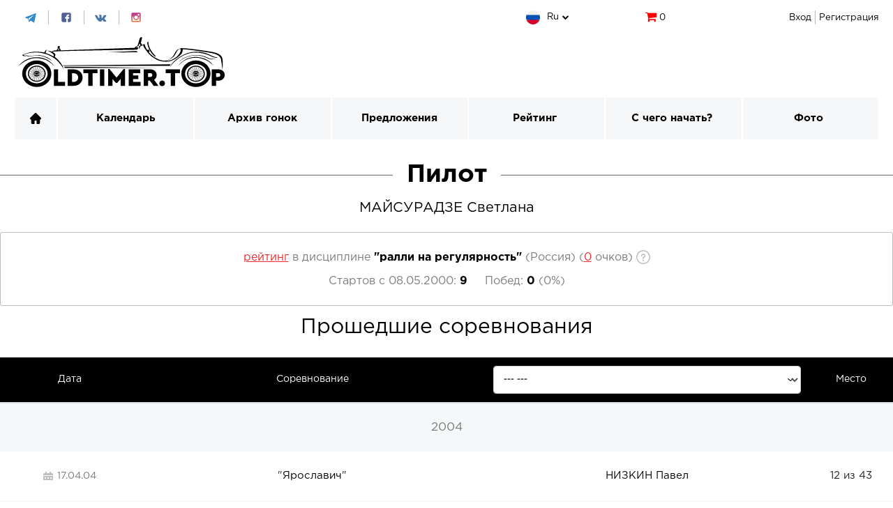

--- FILE ---
content_type: text/html; charset=UTF-8
request_url: https://oldtimer.top/ru/racerprofile/russia/regularity_rally/pilot/maysuradze_svetlana_3450
body_size: 10331
content:
<!DOCTYPE html>
<html lang="ru">
<head>
    <meta charset="utf-8">
    <meta name="viewport" content="width=device-width, initial-scale=1">

    <meta name="description" content="Страница профиля, где собраны предложения на будущие гонки, которые разместил пилот МАЙСУРАДЗЕ Светлана, место в рейтинге, а также архив соревнований, ралли на регулярность, Россия"/>

    
    <title>Пилот МАЙСУРАДЗЕ Светлана в &quot;ралли на регулярность&quot; (Россия) - oldtimer.top</title>

    <!-- Fonts -->
    <link href="https://fonts.googleapis.com/css?family=Nunito:200,600" rel="stylesheet">
    <link href="/packages/jquery-ui-dist/jquery-ui.min.css" rel="stylesheet">
    <link href="/css/bootstrap.min.css" rel="stylesheet">
    <link href="/css/fonts.css" rel="stylesheet">

    <link href="/css/maingrid.css" rel="stylesheet">
    <link href="/css/cssmenu.css" rel="stylesheet">
    <link href="/css/accordition_menu.css" rel="stylesheet">
    <link href="/css/header.css" rel="stylesheet">

    <link href="//maxcdn.bootstrapcdn.com/font-awesome/4.5.0/css/font-awesome.min.css" rel="stylesheet">

    
    <script src="https://code.jquery.com/jquery-3.4.1.min.js"></script>
    <script src="/packages/jquery-ui-dist/jquery-ui.min.js"></script>

    <script src="/js/bootstrap.min.js"></script>
    <!--<script src="/js/app2.js"></script>-->
    <script src="/js/datepicker-ru.js"></script>
    <script src="/js/oldtimer.js"></script>


    <!-- Styles -->
    <style>
            </style>

            <link rel="stylesheet" type="text/css" href="/css/racerprofile.css"/>

    <link rel="stylesheet" type="text/css" href="/css/funkyradio.css">
    <link rel="stylesheet" type="text/css" href="/css/hint.css">

    <link type="text/css" rel="stylesheet" href="/packages/lightgallery/dist/css/lightgallery.min.css" />
    <link type="text/css" rel="stylesheet" href="/packages/lightslider/dist/css/lightslider.min.css" />



    <!-- Yandex.Metrika counter -->
    <script type="text/javascript" >
        (function(m,e,t,r,i,k,a){m[i]=m[i]||function(){(m[i].a=m[i].a||[]).push(arguments)};
            m[i].l=1*new Date();k=e.createElement(t),a=e.getElementsByTagName(t)[0],k.async=1,k.src=r,a.parentNode.insertBefore(k,a)})
        (window, document, "script", "https://mc.yandex.ru/metrika/tag.js", "ym");

        ym(57636589, "init", {
            clickmap:true,
            trackLinks:true,
            accurateTrackBounce:true,
            webvisor:true
        });
    </script>
    <noscript><div><img src="https://mc.yandex.ru/watch/57636589" style="position:absolute; left:-9999px;" alt="" /></div></noscript>
    <!-- /Yandex.Metrika counter -->

</head>
<body>

<header class="header">

    


    <input type="checkbox" name ="burger" id="burger" >
    <label id="burgerlabel" for="burger"></label>


    <div id="header_social">
        <a href="https://t.me/oldtimer_top" rel="nofollow" target="_blank"><img src="/images/icons/telegramm.svg"></a>
        <div></div>
        <a href="https://www.facebook.com/oldtimer.top" rel="nofollow"  target="_blank"><img src="/images/icons/facebook.svg"></a>
        <div></div>
        <a href="https://vk.com/oldtimer_top" rel="nofollow" target="_blank"><img src="/images/icons/vk.svg"></a>
        <div></div>
        <a href="https://www.instagram.com/oldtimer.top/" rel="nofollow" target="_blank"><img src="/images/icons/instagramm.svg"></a>
    </div>

    <div id="header_lang">
                        <div style="position:relative;">
                <div class="flag lang_ru"></div>
                <a class="lang" href="#">ru</a>

                <div id="langselector" style="display: none">
                                                        <div>
                        <div class="flag lang_en"></div>
                        <div><a class="" href="https://oldtimer.top/en/racerprofile/russia/regularity_rally/pilot/maysuradze_svetlana_3450">en</a></div>
                    </div>
                                                        <div>
                        <div class="flag lang_ru"></div>
                        <div><a class="" href="https://oldtimer.top/ru/racerprofile/russia/regularity_rally/pilot/maysuradze_svetlana_3450">ru</a></div>
                    </div>
                                                                        </div>
            </div>

        <div id="headcart" style="">

        </div>

    </div>


    <div id="header_sign">
                                            <a href="https://oldtimer.top/ru/login">Вход</a>
                                            <div></div>
                        <a href="https://oldtimer.top/ru/register">Регистрация</a>
                                            
    </div>

    <div id="header_logo">
        <div><a href="/"><img src="/images/logo.svg"></a></div>
    </div>

    <div id="header_banner">

        <div id="banner_header">

</div>

<script >

    place_code = 'header';
    screen_width = $(window).width();


    $.ajax({
        url: 'https://oldtimer.top/ru/helpful/getbannerdata',
        method: "get",
        dataType: "text",
        // параметры запроса, передаваемые на сервер:
        data: 'place_code='+place_code+'&screen_width='+screen_width,
        // обработка успешного выполнения запроса
        success: function (data) {

            $('#banner_header').html(data);

        }


    });


</script>

        <!--<a href="/"><div></div></a>-->
    </div>


    <div id="supermenu" style="">
    <div id='cssmenu'>
        <ul class="">
            <li class='mainpagelink'><a href='/ru'><svg width="16" height="16" viewBox="0 0 16 16" fill="none" xmlns="http://www.w3.org/2000/svg">
                        <path d="M15.5681 6.95923C15.5678 6.95886 15.5674 6.9585 15.567 6.95813L9.0403 0.431641C8.7621 0.15332 8.39223 0 7.9988 0C7.60536 0 7.23549 0.153198 6.95717 0.431519L0.433854 6.95471C0.431657 6.95691 0.42946 6.95923 0.427263 6.96143C-0.144027 7.53601 -0.14305 8.46826 0.43007 9.04138C0.691911 9.30334 1.03774 9.45508 1.40749 9.47095C1.4225 9.47241 1.43764 9.47314 1.4529 9.47314H1.71303V14.2762C1.71303 15.2267 2.48634 16 3.43703 16H5.9905C6.24928 16 6.45925 15.7902 6.45925 15.5312V11.7656C6.45925 11.3319 6.81203 10.9791 7.24574 10.9791H8.75185C9.18556 10.9791 9.53835 11.3319 9.53835 11.7656V15.5312C9.53835 15.7902 9.74819 16 10.0071 16H12.5606C13.5112 16 14.2846 15.2267 14.2846 14.2762V9.47314H14.5258C14.9191 9.47314 15.289 9.31995 15.5674 9.04163C16.1411 8.46753 16.1414 7.53369 15.5681 6.95923Z" fill="black"/>
                    </svg></a></li>
            <li style="" class="mitem"><a href='https://oldtimer.top/ru/calendar'>Календарь</a></li>
            <li style="" class="mitem"><a href='https://oldtimer.top/ru/results'>Архив гонок</a></li>
            <li style="" class="mitem"><a href='https://oldtimer.top/ru/offers'>Предложения</a></li>
            <li style="" class='has-sub mitem'><a href='#'>Рейтинг</a>
                <ul style="">
























                                            <li class='has-sub'>
                            <a href='https://oldtimer.top/ru/rating/pilots/regularity_rally/russia'>Рейтинг пилотов</a>
                        </li>
                                            <li class='has-sub'>
                            <a href='https://oldtimer.top/ru/rating/codrivers/regularity_rally/russia'>Рейтинг штурманов</a>
                        </li>
                                    </ul>

            </li>
            <li style="" class='has-sub mitem'><a href='#'>С чего начать?</a>
                <ul style="">
                        <li class=''>
                            <a href='https://oldtimer.top/ru/howstart/car'>Автомобиль</a>
                        </li>
                        <li class=''>
                            <a href='https://oldtimer.top/ru/howstart/crew'>Экипаж</a>
                        </li>
                        <li class=''>
                            <a href='https://oldtimer.top/ru/howstart/learning'>Обучение</a>
                        </li>
                        <li class=''>
                            <a href='https://oldtimer.top/ru/howstart/equipment'>Оборудование и ПО</a>
                        </li>
                </ul>

            </li>

            <li style="" class='has-sub mitem'><a href='#'>Фото</a>
                <ul style="">
                    <li style="" class="">
                        <a href='https://oldtimer.top/ru/photobank'>Фотографии</a>
                    </li>
                    <li class=''>
                        <a href='https://oldtimer.top/ru/photobank/photographers'>Фотографы</a>
                    </li>
                </ul>

            </li>


        </ul>


    </div>

    <div id="accordmenu" >
        <ul class="cd-accordion-menu animated">
            <li class='mainpagelink'><a href='/ru'><svg width="16" height="16" viewBox="0 0 16 16" fill="none" xmlns="http://www.w3.org/2000/svg">
                        <path d="M15.5681 6.95923C15.5678 6.95886 15.5674 6.9585 15.567 6.95813L9.0403 0.431641C8.7621 0.15332 8.39223 0 7.9988 0C7.60536 0 7.23549 0.153198 6.95717 0.431519L0.433854 6.95471C0.431657 6.95691 0.42946 6.95923 0.427263 6.96143C-0.144027 7.53601 -0.14305 8.46826 0.43007 9.04138C0.691911 9.30334 1.03774 9.45508 1.40749 9.47095C1.4225 9.47241 1.43764 9.47314 1.4529 9.47314H1.71303V14.2762C1.71303 15.2267 2.48634 16 3.43703 16H5.9905C6.24928 16 6.45925 15.7902 6.45925 15.5312V11.7656C6.45925 11.3319 6.81203 10.9791 7.24574 10.9791H8.75185C9.18556 10.9791 9.53835 11.3319 9.53835 11.7656V15.5312C9.53835 15.7902 9.74819 16 10.0071 16H12.5606C13.5112 16 14.2846 15.2267 14.2846 14.2762V9.47314H14.5258C14.9191 9.47314 15.289 9.31995 15.5674 9.04163C16.1411 8.46753 16.1414 7.53369 15.5681 6.95923Z" fill="black"/>
                    </svg></a></li>
            <li style="" class="mitem"><a href='https://oldtimer.top/ru/calendar'>Календарь</a></li>
            <li style="" class="mitem"><a href='https://oldtimer.top/ru/results'>Архив гонок</a></li>
            <li style="" class="mitem"><a href='https://oldtimer.top/ru/offers'>Предложения</a></li>
            <li class="has-children" style="">
                <input type="checkbox" name ="group-1" id="group-1" >
                <label for="group-1" style="display: flex;"><span style="margin: auto">Рейтинг</span></label>
                <ul>
                                        <li class="has-children">
                        <input type="checkbox" name ="country-1" id="country-1">
                        <label for="country-1">Россия</label>

                                                <ul>
                                                        <li class="has-children">
                                <input type="checkbox" name ="racer-1-pilots" id="racer-1-pilots">
                                <label for="racer-1-pilots">Рейтинг пилотов</label>

                                <ul>
                                                                                                            <li>
                                        <input type="checkbox" name ="disc-1-pilots-8" id="disc-1-pilots-8">
                                        <label for="disc-1-pilots-8">
                                            <a class="bitem" href="https://oldtimer.top/ru/rating/pilots/regularity_rally/russia">
                                            ралли на регулярность
                                            </a>
                                        </label>
                                    </li>
                                                                                                                                                                                </ul>
                            </li>
                                                        <li class="has-children">
                                <input type="checkbox" name ="racer-1-codrivers" id="racer-1-codrivers">
                                <label for="racer-1-codrivers">Рейтинг штурманов</label>

                                <ul>
                                                                                                            <li>
                                        <input type="checkbox" name ="disc-1-codrivers-8" id="disc-1-codrivers-8">
                                        <label for="disc-1-codrivers-8">
                                            <a class="bitem" href="https://oldtimer.top/ru/rating/codrivers/regularity_rally/russia">
                                            ралли на регулярность
                                            </a>
                                        </label>
                                    </li>
                                                                                                                                                                                </ul>
                            </li>
                            
                        </ul>
                                            </li>
                                    </ul>

            </li>

            <li class="has-children" style="">
                <input type="checkbox" name ="group-2" id="group-2" >
                <label for="group-2" style="display: flex;"><span style="margin: auto">С чего начать?</span></label>
                <ul>
                    <li >
                    <label class="lev1">
                        <a href='https://oldtimer.top/ru/howstart/car'>Автомобиль</a>
                    </label>
                    </li>

                    <li class=''>
                    <label class="lev1">
                        <a href='https://oldtimer.top/ru/howstart/crew'>Экипаж</a>
                    </label>
                    </li>

                    <li>
                    <label class="lev1">
                        <a href='https://oldtimer.top/ru/howstart/learning'>Обучение</a>
                    </label>
                    </li>

                    <li>
                    <label class="lev1">
                        <a href='https://oldtimer.top/ru/howstart/equipment'>Оборудование и ПО</a>
                    </label>
                    </li>

                </ul>

            </li>


            <li style="" class="mitem"><a href='https://oldtimer.top/ru/photobank'>Фото</a></li>
        </ul>
    </div>

    </div>



</header>



<div class="wrapper">

        
    <div class="racerprofile">

<div class="titul">

    <hr>
    <h1>Пилот</h1>
    <hr>

</div>

<div class="person">
    <span>МАЙСУРАДЗЕ Светлана</span>
    </div>



<h2>

    <div class="wrap">
            <a  class="underred" target="_blank" href="https://oldtimer.top/ru/rating/pilots/regularity_rally/russia"
            class="" data-target="#rdr"><span style="">рейтинг</a> <span class="grey">в дисциплине</span>
        <span  style="font-weight: bold;">"ралли на регулярность"</span>
                    <span class="grey">(Россия)</span>
                <span class="grey">(<a class="underred rdrlink"  rid="3450" role="p" rdid="8" cid="1"
           href="https://oldtimer.top/ru/racerprofile/russia/regularity_rally/pilot/maysuradze_svetlana_3450"
                                data-toggle="modal" data-target="#rdr"><span>0</span></a>  очков)
        </span>
    

        <div class="hint hint--bottom-left hint--info hint--large question" style="line-height: 20px;" aria-label="С помощью &quot;Таблицы Б&quot; очки распределяются между всеми финишировавшими в гонке.
Сумма очков за все соревнования, где участвовал пилот за последние 5 лет, за вычетом самого лучшего и самого худшего
результата, делится на количество оставшихся гонок.
К полученному числу прибавляется по 1 бонусному баллу за каждую успешную гонку,
где участник финишировал в первых 30% итоговой таблицы. Рейтинг получает спортсмен, имеющий не менее 4х зачётных результатов.
Баллы пилотов и штурманов не смешиваются."></div>

        <div class="starts">
            Стартов с <span>08.05.2000</span>: <span style="font-weight: bold; color: #000;">9</span> &nbsp;&nbsp;&nbsp; Побед: <span style="font-weight: bold;  color: #000;">0</span> (<span>0%</span>)
        </div>

    </div>

</h2>








<div class="last_competitions">Прошедшие соревнования</div>

<div class="racerprofile_wrapper">
<table class="table tprofile" >
    <thead>
    <tr class="thead">
        <th class="thdate">Дата</th>
        <th class="thrace">Соревнование</th>
        <th class="thracer" style="text-align: center;">
            <select id="racer_partners" name="racer_partners" class="form-control racerpartner racer_partners" rid="3450" role="p" rdid="8" cid="1">
            <option value="-1" style="">Штурман</option>
                                            <option value="0"  selected  style="font-weight: normal;">--- ---</option>
                                            <option value="2272"  style="font-weight: normal;">КАРЕВ Дмитрий</option>
                                            <option value="3451"  style="font-weight: normal;">НИЗКИН Павел</option>
                                            <option value="2246"  style="font-weight: normal;">СТУДЕНИКИН Владимир</option>
                        </select>
        </th>
        <th class="thplace">Место</th>
    </tr>
    </thead>




    
                                    
                        <tr class="ratingyear racerow">
                <td colspan="4">2004</td>
            </tr>
                            <tr class="racerow rowdata firstafter">
            <td class="racedata" data-label="Дата">
                <span>17.04.04</span>
            </td>
            <td class="racename" data-label="Соревнование">
                "<a href="https://oldtimer.top/ru/results/2004/yaroslavich_158" target="_blank">Ярославич</a>"
            </td>
            <td class="racer"  data-label="Штурман">
                
                    

                        <a href="https://oldtimer.top/ru/racerprofile/russia/regularity_rally/codriver/nizkin_pavel_3451" target="_blank">НИЗКИН Павел</a>

                
            </td>
            <td class="raceplace" data-label="Место">
                                <div class="">
                    12 из                    43
                </div>
            </td>
        </tr>
                                    
                        <tr class="ratingyear racerow">
                <td colspan="4">2002</td>
            </tr>
                            <tr class="racerow rowdata firstafter">
            <td class="racedata" data-label="Дата">
                <span>25.05.02</span>
            </td>
            <td class="racename" data-label="Соревнование">
                "<a href="https://oldtimer.top/ru/results/2002/gran-pri-avtoru-vesna_278" target="_blank">Гран-При Авто.Ру Весна</a>"
            </td>
            <td class="racer"  data-label="Штурман">
                
                    

                        <a href="https://oldtimer.top/ru/racerprofile/russia/regularity_rally/codriver/karev_dmitriy_2272" target="_blank">КАРЕВ Дмитрий</a>

                
            </td>
            <td class="raceplace" data-label="Место">
                                <div class="">
                    33 из                    64
                </div>
            </td>
        </tr>
                                    
                        <tr class="ratingyear racerow">
                <td colspan="4">2001</td>
            </tr>
                            <tr class="racerow rowdata firstafter">
            <td class="racedata" data-label="Дата">
                <span>04.08.01</span>
            </td>
            <td class="racename" data-label="Соревнование">
                "<a href="https://oldtimer.top/ru/results/2001/letnie-kanikuly_262" target="_blank">Летние каникулы</a>"
            </td>
            <td class="racer"  data-label="Штурман">
                
                    

                        <a href="https://oldtimer.top/ru/racerprofile/russia/regularity_rally/codriver/karev_dmitriy_2272" target="_blank">КАРЕВ Дмитрий</a>

                
            </td>
            <td class="raceplace" data-label="Место">
                                <div class="">
                    18 из                    32
                </div>
            </td>
        </tr>
                                        <tr class="racerow rowdata noafter">
            <td class="racedata" data-label="Дата">
                <span>28.06.01</span>
            </td>
            <td class="racename" data-label="Соревнование">
                "<a href="https://oldtimer.top/ru/results/2001/gran-pri-avtoru-leto_242" target="_blank">Гран-при Авто.ру Лето</a>"
            </td>
            <td class="racer"  data-label="Штурман">
                
                    

                        <a href="https://oldtimer.top/ru/racerprofile/russia/regularity_rally/codriver/karev_dmitriy_2272" target="_blank">КАРЕВ Дмитрий</a>

                
            </td>
            <td class="raceplace" data-label="Место">
                                <div class="">
                    34 из                    77
                </div>
            </td>
        </tr>
                                        <tr class="racerow rowdata noafter">
            <td class="racedata" data-label="Дата">
                <span>24.03.01</span>
            </td>
            <td class="racename" data-label="Соревнование">
                "<a href="https://oldtimer.top/ru/results/2001/gran-pri-avtoru-vesna_260" target="_blank">Гран-При Авто.Ру Весна</a>"
            </td>
            <td class="racer"  data-label="Штурман">
                
                    

                        <a href="https://oldtimer.top/ru/racerprofile/russia/regularity_rally/codriver/karev_dmitriy_2272" target="_blank">КАРЕВ Дмитрий</a>

                
            </td>
            <td class="raceplace" data-label="Место">
                                <div class="">
                    33 из                    67
                </div>
            </td>
        </tr>
                                        <tr class="racerow rowdata noafter">
            <td class="racedata" data-label="Дата">
                <span>24-25.02.01</span>
            </td>
            <td class="racename" data-label="Соревнование">
                "<a href="https://oldtimer.top/ru/results/2001/staryi-novyi-god_259" target="_blank">Старый Новый Год</a>"
            </td>
            <td class="racer"  data-label="Штурман">
                
                    

                        <a href="https://oldtimer.top/ru/racerprofile/russia/regularity_rally/codriver/karev_dmitriy_2272" target="_blank">КАРЕВ Дмитрий</a>

                
            </td>
            <td class="raceplace" data-label="Место">
                                <div class="">
                    11 из                    36
                </div>
            </td>
        </tr>
                                    
                        <tr class="ratingyear racerow">
                <td colspan="4">2000</td>
            </tr>
                            <tr class="racerow rowdata firstafter">
            <td class="racedata" data-label="Дата">
                <span>02-03.09.00</span>
            </td>
            <td class="racename" data-label="Соревнование">
                "<a href="https://oldtimer.top/ru/results/2000/ogni-moskvy_256" target="_blank">Огни Москвы</a>"
            </td>
            <td class="racer"  data-label="Штурман">
                
                    

                        <a href="https://oldtimer.top/ru/racerprofile/russia/regularity_rally/codriver/karev_dmitriy_2272" target="_blank">КАРЕВ Дмитрий</a>

                
            </td>
            <td class="raceplace" data-label="Место">
                                <div class="">
                    14 из                    15
                </div>
            </td>
        </tr>
                                        <tr class="racerow rowdata noafter">
            <td class="racedata" data-label="Дата">
                <span>03.06.00</span>
            </td>
            <td class="racename" data-label="Соревнование">
                "<a href="https://oldtimer.top/ru/results/2000/nadezda_254" target="_blank">Надежда</a>"
            </td>
            <td class="racer"  data-label="Штурман">
                
                    

                        <a href="https://oldtimer.top/ru/racerprofile/russia/regularity_rally/codriver/studenikin_vladimir_2246" target="_blank">СТУДЕНИКИН Владимир</a>

                
            </td>
            <td class="raceplace" data-label="Место">
                                <div class="">
                    48 из                    72
                </div>
            </td>
        </tr>
                                        <tr class="racerow rowdata noafter">
            <td class="racedata" data-label="Дата">
                <span>08-09.05.00</span>
            </td>
            <td class="racename" data-label="Соревнование">
                "<a href="https://oldtimer.top/ru/results/2000/pobeda_253" target="_blank">Победа</a>"
            </td>
            <td class="racer"  data-label="Штурман">
                                    -нет данных-                
            </td>
            <td class="raceplace" data-label="Место">
                                <div class="">
                    34 из                    48
                </div>
            </td>
        </tr>
    


</table>
</div>






</div>

<div class="modal fade" id="rdr" tabindex="-1" role="dialog" aria-labelledby="basicModal" aria-hidden="true" style="z-index: 10000;">
    <div class="modal-dialog modal-dialog-centered modal-lg ratingbox" role="document">
        <div class="modal-content">
            <div class="modal-body" id="racer_disc_rating">




            </div>
        </div>
    </div>
</div>

<script>

    $(function() {

        $('.rdrlink').click(function() {


            $('#rdr').modal({
                'backdrop' : 'false',
                'keyboard' : true
            });

            $('#racer_disc_rating').html('<img src="/images/ajaxload.gif">');

            rdid = $(this).attr('rdid');
            role = $(this).attr('role');
            rid = $(this).attr('rid');
            cid = $(this).attr('cid');

            $.ajax({
                //url: 'https://oldtimer.top/ru/racer/disciplineratingdata',
                url: $(this).attr('href'),
                method: "get",
                dataType: "text",
                // параметры запроса, передаваемые на сервер:
                //data: 'rdid='+rdid+'&rid='+rid+'&role='+role+'&cid='+cid,
                data: '',
                // обработка успешного выполнения запроса
                success: function (data) {

                    $('#racer_disc_rating').html(data);

                }


            });


            return false;
        });

    });




</script>





<script>

    $('.racer_partners').change(function () {
        rid = $(this).attr('rid');
        role = $(this).attr('role');
        rdid = $(this).attr('rdid');
        cid = $(this).attr('cid');

        pid = $(this).val();

        url = location.pathname;
        if (pid > 0) {
            url = url + '?pid='+pid;
        }

        location.href = url;
    });

    $(document).ready(function() {

        $('.display_wish').each(function (index, val) {
            id = $(val).attr('id');
            $('#'+id).click();
        });


    });

    $('#btdisplaywishes').click(function () {

        /*$('.wishdata[role='+role+']').css('display', 'table-row');*/
        isopen = $(this).attr('isopen');
        if (isopen == '0') {
            $(this).attr('isopen', '1')
            $(this).html('скрыть все пожелания');
        } else {
            $(this).attr('isopen', '0');
            $(this).html('показать все пожелания');
        }

        $('.wishdata[role=pilot]').toggle();
        $('.wishdata[role=codriver]').toggle();



    });

    function displayAllWishes(role)
    {

    }


    $('.display_wish').click(function () {

        race_id = $(this).attr('race_id');
        racer_id = $(this).attr('racer_id');
        role = $(this).attr('role');

        $.ajax({
            url: 'https://oldtimer.top/ru/chartroom/getracerwishes',
            method: "get",
            dataType: "text",
            // параметры запроса, передаваемые на сервер:
            data: 'race_id='+race_id+'&racer_id='+racer_id+'&role='+role + '&idtb=1',
            // обработка успешного выполнения запроса
            success: function (data) {

                parts = data.split('<!--part-->');

                $('#wd'+parts[0]+'_'+parts[1]+'_'+parts[2]).toggle();
                $('#wdcontent'+parts[0]+'_'+parts[1]+'_'+parts[2]).html(parts[3]);
                console.log('#wdcontent'+parts[0]+'_'+parts[1]+'_'+parts[2]);

            }


        });

        return false;

    });


</script>

<script>
    $(document).ready(function(){

        $('#photoblockSlider').lightSlider({
            item:6,
            loop:false,
            slideMove:2,
            easing: 'cubic-bezier(0.25, 0, 0.25, 1)',
            speed:600,
            pager: false,
            addClass: 'addclass',
            responsive : [
                {
                    breakpoint:1306,
                    settings: {
                        item:4,
                        slideMove:1,
                        slideMargin:6,
                    }
                },
                {
                    breakpoint:1000,
                    settings: {
                        item:3,
                        slideMove:1,
                        slideMargin:6,
                    }
                },
                {
                    breakpoint:768,
                    settings: {
                        item:2,
                        slideMove:1
                    }
                },
                {
                    breakpoint:480,
                    settings: {
                        item:1,
                        slideMove:1
                    }
                }
            ]
        });

    });


</script>




</div>




<footer class="footer">
        <div class="left">
            <img src="/images/logowhite.svg">
        </div>

        <div class="center">
            <a href="https://oldtimer.top/ru/conditions">Условия использования</a>
            | <a href="https://oldtimer.top/ru/politics">Политика конфиденциальности</a>
            | <a href="https://oldtimer.top/ru/agreement">Договор купли-продажи</a>
            <br>
            Copyright © 2020 oldtimer.top. Все права защищены        </div>

        <div class="right">

            <a href="https://t.me/oldtimer_top" rel="nofollow" target="_blank"><svg width="16" height="14" viewBox="0 0 16 14" fill="none" xmlns="http://www.w3.org/2000/svg">
                    <path d="M0.276177 6.47989L3.89718 7.80661L5.30874 12.2692C5.37012 12.5707 5.73836 12.631 5.98385 12.4501L8.00914 10.8219C8.19326 10.641 8.50013 10.641 8.74562 10.8219L12.3666 13.415C12.6121 13.5959 12.9803 13.4753 13.0417 13.1738L15.7421 0.50967C15.8035 0.208144 15.4966 -0.09338 15.1897 0.0272306L0.276177 5.69593C-0.092059 5.81654 -0.092059 6.35928 0.276177 6.47989ZM5.12463 7.14325L12.2438 2.86158C12.3666 2.80127 12.4893 2.98219 12.3666 3.04249L6.5362 8.40966C6.35208 8.59058 6.16796 8.8318 6.16796 9.13332L5.98385 10.5807C5.98385 10.7616 5.67698 10.8219 5.61561 10.5807L4.87913 7.92722C4.69501 7.62569 4.81777 7.26386 5.12463 7.14325Z" fill="white"/>
                </svg>
            </a>
            <div></div>
            <a href="https://www.facebook.com/oldtimer.top" rel="nofollow" target="_blank"><svg width="14" height="14" viewBox="0 0 14 14" fill="none" xmlns="http://www.w3.org/2000/svg">
                    <path d="M13.75 2.48834C13.75 1.29922 12.7008 0.25 11.5117 0.25H2.48834C1.29922 0.25 0.25 1.29922 0.25 2.48834V11.5116C0.25 12.7008 1.29922 13.75 2.48834 13.75H7.03497V8.64378H5.35622V6.40544H7.03497V5.49611C7.03497 3.95725 8.15415 2.62823 9.55311 2.62823H11.3718V4.86657H9.55311C9.34326 4.86657 9.13342 5.07642 9.13342 5.49611V6.40544H11.3718V8.64378H9.13342V13.75H11.5117C12.7008 13.75 13.75 12.7008 13.75 11.5116V2.48834Z" fill="white"/>
                </svg>
            </a>
            <div></div>
            <a href="https://vk.com/oldtimer_top" rel="nofollow" target="_blank"><svg width="17" height="10" viewBox="0 0 17 10" fill="none" xmlns="http://www.w3.org/2000/svg">
                    <path d="M16.3467 8.99829C16.3467 8.93151 16.2811 8.93151 16.2811 8.86473C16.0185 8.33048 15.4276 7.66268 14.6398 6.92809C14.2459 6.59418 14.049 6.32705 13.9177 6.19349C13.7207 5.92637 13.7208 5.72603 13.7864 5.45891C13.8521 5.25857 14.1146 4.92465 14.5742 4.32363C14.8368 3.98972 14.9681 3.78939 15.165 3.58904C16.1498 2.25343 16.6093 1.38527 16.478 0.984583L16.4124 0.917809C16.3467 0.851028 16.2811 0.784249 16.1498 0.784249C16.0185 0.717468 15.8215 0.717468 15.6246 0.784249H13.1299C13.0643 0.784249 13.0643 0.784249 12.933 0.784249C12.8673 0.784249 12.8017 0.784249 12.8017 0.784249H12.736H12.6704L12.6047 0.851024C12.5391 0.917805 12.5391 0.917803 12.5391 0.984583C12.2765 1.71917 11.9482 2.3202 11.62 2.98801C11.423 3.32191 11.2261 3.65582 11.0291 3.92295C10.8322 4.19007 10.7009 4.39041 10.5696 4.52397C10.4383 4.65753 10.307 4.72431 10.2413 4.85788C10.1757 4.92466 10.0444 4.99144 10.0444 4.92466C9.97873 4.92466 9.91307 4.92466 9.91307 4.85788C9.84742 4.79109 9.78178 4.72431 9.71613 4.65753C9.65048 4.59075 9.65047 4.45719 9.58482 4.32363C9.58482 4.19006 9.58482 4.0565 9.58482 3.98972C9.58482 3.92294 9.58482 3.7226 9.58482 3.58904C9.58482 3.3887 9.58482 3.25513 9.58482 3.18835C9.58482 2.98801 9.58482 2.72089 9.58482 2.45377C9.58482 2.18665 9.58482 1.9863 9.58482 1.85274C9.58482 1.71917 9.58482 1.51883 9.58482 1.38527C9.58482 1.18493 9.58482 1.05136 9.58482 0.984583C9.58482 0.917803 9.51919 0.784245 9.51919 0.717464C9.45354 0.650683 9.38788 0.5839 9.32223 0.517119C9.25658 0.450339 9.12529 0.450341 9.05964 0.38356C8.73139 0.316779 8.3375 0.25 7.87795 0.25C6.82756 0.25 6.10541 0.316783 5.84281 0.450345C5.71151 0.517125 5.58022 0.583902 5.51457 0.717464C5.38327 0.851026 5.38326 0.917809 5.44891 0.917809C5.77716 0.98459 6.03976 1.11815 6.17106 1.31849L6.23672 1.45206C6.30236 1.51884 6.30235 1.65239 6.368 1.85274C6.43365 2.05308 6.43366 2.25342 6.43366 2.52055C6.43366 2.92123 6.43366 3.32192 6.43366 3.58904C6.43366 3.92295 6.368 4.12328 6.368 4.32363C6.368 4.52397 6.30236 4.65754 6.23672 4.72432C6.17107 4.85788 6.17106 4.92466 6.10541 4.92466C6.10541 4.92466 6.1054 4.99144 6.03975 4.99144C5.9741 4.99144 5.90846 5.05822 5.77716 5.05822C5.71151 5.05822 5.58022 4.99144 5.51457 4.92466C5.38327 4.85788 5.25197 4.72432 5.18632 4.59076C5.05502 4.45719 4.92372 4.25685 4.79242 3.98972C4.66112 3.7226 4.46416 3.45548 4.33286 3.05479L4.20158 2.78767C4.13593 2.65411 4.00463 2.38699 3.87333 2.05308C3.74203 1.71918 3.61073 1.45206 3.47943 1.11815C3.41378 0.984592 3.34814 0.917805 3.28249 0.851024H3.21683C3.21683 0.851024 3.15118 0.784249 3.08553 0.784249C3.01988 0.784249 2.95423 0.717464 2.88859 0.717464H0.525198C0.2626 0.717464 0.131303 0.784243 0.0656535 0.851024L0 0.917809C0 0.917809 0 0.984587 0 1.05137C0 1.11815 4.00595e-06 1.18493 0.0656535 1.31849C0.393901 2.11986 0.787796 2.92123 1.18169 3.7226C1.57559 4.45719 1.96949 5.125 2.23209 5.59247C2.56034 6.05994 2.82293 6.5274 3.15118 6.92809C3.47943 7.32877 3.67637 7.59589 3.74202 7.72945C3.87332 7.86302 3.93897 7.92979 4.00462 7.99657L4.20158 8.19692C4.33287 8.33048 4.52982 8.53083 4.79242 8.73117C5.05502 8.93151 5.38326 9.13185 5.71151 9.33219C6.03975 9.53253 6.43366 9.6661 6.82756 9.79967C7.2871 9.93323 7.681 10 8.07489 9.93323H9.05964C9.25659 9.93323 9.38789 9.86644 9.51919 9.73288L9.58482 9.6661C9.58482 9.59931 9.65048 9.59932 9.65048 9.53254C9.65048 9.46576 9.65048 9.39898 9.65048 9.26542C9.65048 8.99829 9.65048 8.79795 9.71613 8.59761C9.78178 8.39727 9.78179 8.26371 9.84744 8.13014C9.91309 7.99658 9.97873 7.9298 10.0444 7.86301C10.11 7.79623 10.1757 7.72945 10.1757 7.72945H10.2413C10.3726 7.66267 10.5696 7.72945 10.7009 7.86301C10.8978 7.99658 11.0948 8.19692 11.2261 8.39726C11.3574 8.59761 11.5543 8.79795 11.8169 9.06507C12.0795 9.3322 12.2765 9.53254 12.4078 9.59932L12.6047 9.73288C12.736 9.79966 12.8673 9.86644 13.0643 9.93323C13.2612 10 13.3925 10 13.5238 10L15.7559 9.93323C15.9528 9.93323 16.1498 9.86645 16.2811 9.79967C16.4124 9.73289 16.478 9.6661 16.478 9.53254C16.478 9.46576 16.478 9.3322 16.478 9.26542C16.3467 9.13186 16.3467 9.06507 16.3467 8.99829Z" fill="white"/>
                </svg>
            </a>
            <div></div>
            <a href="https://www.instagram.com/oldtimer.top/" rel="nofollow" target="_blank"><svg width="14" height="14" viewBox="0 0 14 14" fill="none" xmlns="http://www.w3.org/2000/svg">
                    <path d="M11.8288 0.25H2.17115C1.08077 0.25 0.25 1.08077 0.25 2.17115V11.8288C0.25 12.9192 1.08077 13.75 2.17115 13.75H11.8288C12.9192 13.75 13.75 12.9192 13.75 11.8288V2.17115C13.75 1.08077 12.9192 0.25 11.8288 0.25ZM7 11.05C9.23269 11.05 11.05 9.28462 11.05 7.15577C11.05 6.79231 10.9981 6.37692 10.8942 6.06539H12.0365V11.5692C12.0365 11.8288 11.8288 12.0885 11.5173 12.0885H2.48269C2.22308 12.0885 1.96346 11.8808 1.96346 11.5692V6.01346H3.1577C3.05385 6.37692 3.00192 6.74039 3.00192 7.10385C2.95 9.28462 4.76731 11.05 7 11.05ZM7 9.49231C5.54615 9.49231 4.40385 8.35 4.40385 6.94808C4.40385 5.54615 5.54615 4.40385 7 4.40385C8.45385 4.40385 9.59615 5.54615 9.59615 6.94808C9.59615 8.40192 8.45385 9.49231 7 9.49231ZM11.9846 3.93654C11.9846 4.24808 11.725 4.50769 11.4135 4.50769H9.95961C9.64808 4.50769 9.38846 4.24808 9.38846 3.93654V2.53462C9.38846 2.22308 9.64808 1.96346 9.95961 1.96346H11.4135C11.725 1.96346 11.9846 2.22308 11.9846 2.53462V3.93654Z" fill="white"/>
                </svg>
            </a>

        </div>
</footer>


<script>
    $(document).ready(function () {

        $('.navbar .dropdown-item').on('click', function (e) {
            var $el = $(this).children('.dropdown-toggle');
            var $parent = $el.offsetParent(".dropdown-menu");
            $(this).parent("li").toggleClass('open');

            if (!$parent.parent().hasClass('navbar-nav')) {
                if ($parent.hasClass('show')) {
                    $parent.removeClass('show');
                    $el.next().removeClass('show');
                    $el.next().css({"top": -999, "left": -999});

                } else {
                    $parent.parent().find('.show').removeClass('show');
                    $parent.addClass('show');
                    $el.next().addClass('show');
                    $el.next().css({"top": $el[0].offsetTop, "left": $parent.outerWidth() - 4});

                }

                //e.preventDefault();
                e.stopPropagation();

            }
        });

        $('.navbar .dropdown').on('hidden.bs.dropdown', function () {
            $(this).find('li.dropdown').removeClass('show open');
            $(this).find('ul.dropdown-menu').removeClass('show open');
        });

        displayCart();

        $(window).scroll(function(){

            headercoord = $('.header').offset();

            if($(this).scrollTop()>160){

                $('#supermenu').addClass('fixed');
                $('#supermenu').offset({left: 0}) ;

                $('#burgerlabel').addClass('fixed');
                $('#burgerlabel').offset({left: 0}) ;

                //$('#header_logo').addClass('fixed');
                //$('#header_logo').offset({left: 0}) ;
                //$('#header_sign').addClass('fixed');
                //$('#header_sign').offset({left: 0}) ;

            }
            else if ($(this).scrollTop()<160){
                $('#supermenu').removeClass('fixed');

                $('#burgerlabel').removeClass('fixed');

                //$('#header_logo').removeClass('fixed');
                //$('#header_sign').removeClass('fixed');

            }
        });


                $.ajax({
            url: '/helpful/counter',
            method: "get",
            dataType: "text",
            // параметры запроса, передаваемые на сервер:
            data: 'curl=https://oldtimer.top/ru/racerprofile/russia/regularity_rally/pilot/maysuradze_svetlana_3450',
            // обработка успешного выполнения запроса
            success: function (data) {

                console.log(data);

            }

        });



    });



    $('.mrole a').click(function () {

        obj = $(this);
        $('.brole').css('display', 'none');
        obj.next('.brole').css('display', 'block');

    });

    $('#header_lang a').click(function () {
        $('#langselector').toggle();
    });

    function bannerClicker() {
        $('.banneroid').click(function () {

            bid = $(this).attr('bid');

            $.ajax({
                url: '/helpful/bannerclick',
                method: "get",
                dataType: "text",
                // параметры запроса, передаваемые на сервер:
                data: 'bid='+bid,
                // обработка успешного выполнения запроса
                success: function (data) {

                    console.log(data);

                }

            });

        });
    }


    $(document).ready(function() {
        $('.buy_equipment, .rent_equipment').click(function() {

            var csrf_token = document.querySelector('meta[name=csrf-token]').getAttribute('content');

            buybutton = $(this);
            item_id = buybutton.attr('item_id');
            item_type = buybutton.attr('item_type');
            race_id = buybutton.attr('race_id');

            // $('#buywindow').modal({
            //     'backdrop' : 'false',
            //     'keyboard' : true,
            //
            // });

            //$('#buywindowdata').html('<img src="/images/ajaxload.gif">');

            /**/
            let prodBtn = this
            $.ajax({

                url: 'https://oldtimer.top/ru/addcart',
                method: "post",
                dataType: "json",
                // параметры запроса, передаваемые на сервер:
                data: 'item_id='+item_id + '&item_type='+item_type+'&race_id='+race_id+'&_token='+csrf_token,
                //data: 'item_id='+item_id + '&item_type='+item_type,
                // обработка успешного выполнения запроса
                success: function (data) {

                    $('#productscount').html(data.count);

                    prodBtn.className = 'in_cart'
                    prodBtn.innerText = 'В корзине'
                    prodBtn.disabled = true

                    displayCart();

                }

            });
            /**/


            return false;
        });



    });


</script>


    
    <script src="/packages/lightslider/dist/js/lightslider.js"></script>
    <script src="/packages/lightgallery/dist/js/lightgallery.js"></script>



</body>
</html>


--- FILE ---
content_type: text/html; charset=UTF-8
request_url: https://oldtimer.top/getheadcart
body_size: 992
content:
<a href="https://oldtimer.top/ru/cart">
<i class="fa fa-shopping-cart fa-lg card_empty" style="color: #f00;" aria-hidden="true"></i>
0
</a>



--- FILE ---
content_type: text/css
request_url: https://oldtimer.top/css/fonts.css
body_size: 241
content:
@font-face {
    font-family: 'GothamPro';
    src: url('/fonts/GothamProRegular/GothamProRegular.woff') format('woff'),
    url('/fonts/GothamProRegular/GothamProRegular.eot') format('embedded-opentype'),
    url('/fonts/GothamProRegular/GothamProRegular.ttf')  format('truetype');
    font-weight: normal;
    font-style: normal;
}

@font-face {
    font-family: 'GothamPro';
    src: url('/fonts/GothamProItalic/GothamProItalic.woff') format('woff'),
    url('/fonts/GothamProItalic/GothamProItalic.eot') format('embedded-opentype'),
    url('/fonts/GothamProItalic/GothamProItalic.ttf')  format('truetype');
    font-weight: normal;
    font-style: italic;
}

@font-face {
    font-family: 'GothamPro';
    src: url('/fonts/GothamProBold/GothamProBold.woff') format('woff'),
    url('/fonts/GothamProBold/GothamProBold.eot') format('embedded-opentype'),
    url('/fonts/GothamProBold/GothamProBold.ttf')  format('truetype');
    font-weight: bold;
    font-style: normal;
}

@font-face {
    font-family: 'GothamPro';
    src: url('/fonts/GothamProBoldItalic/GothamProBoldItalic.woff') format('woff'),
    url('/fonts/GothamProBoldItalic/GothamProBoldItalic.eot') format('embedded-opentype'),
    url('/fonts/GothamProBoldItalic/GothamProBoldItalic.ttf')  format('truetype');
    font-weight: bold;
    font-style: italic;
}


--- FILE ---
content_type: text/css
request_url: https://oldtimer.top/css/maingrid.css
body_size: 2640
content:

*
{
    font-family: 'GothamPro', sans-serif;
    font-weight: normal;

}

html, body {
    background-color: #fff;
    color: #000;
    margin: 0;
    padding: 0;
    height: 100%;
}


body {
    display: flex;
    flex-direction: column;
    justify-content: flex-start;
}

a {
    color: #000;
    text-decoration: none;
    background-color: transparent;
}

a:hover {
    color: #EF282F;
    text-decoration: none;
}


.alertclose
{
    cursor: pointer;
    padding: 3px;
    text-decoration: underline;
    color: #ec110b;
    font-size: 14px;
}


.vu
{
    width: 30px;
    height: 30px;
    display: inline-block;
    /*background-image: url("/images/verified_w20.png");*/
    background-image: url("/images/icons/tick.svg");
    background-repeat: no-repeat;
    background-position: 6px 8px;
    position: relative;
    border-radius: 15px;
    margin-bottom: -8px;
}

.vu:hover {
    border: #ec110b solid 1px;

}

.vu:hover::after {
    content: attr(data-title);
    position: absolute; /* Абсолютное позиционирование */
    right: 70%; top: 90%; /* Положение подсказки */
    z-index: 1; /* Отображаем подсказку поверх других элементов */
    background-color: #F5F7F8;
    border-radius: 3px;
    font-size: 13px; /* Размер текста подсказки */
    padding: 25px; /* Поля */
    color: #000;
    font-weight: normal;
}

.vua
{
    width: 30px;
    height: 30px;
    display: inline-block;
    /*background-image: url("/images/lamp_w20.png");*/
    background-image: url("/images/icons/idea.svg");
    background-repeat: no-repeat;
    background-position: 4px 3px;
    position: relative;
    border-radius: 15px;

    margin-bottom: -8px;
}
.vua:hover {
    border: #ec110b solid 1px;
}
.vua:hover::after {
    content: attr(data-title);
    position: absolute; /* Абсолютное позиционирование */
    right: 70%; top: 90%; /* Положение подсказки */
    width: 300px;
    z-index: 1; /* Отображаем подсказку поверх других элементов */
    background-color: #F5F7F8;
    border-radius: 3px;
    font-size: 13px; /* Размер текста подсказки */
    padding: 25px; /* Поля */
    color: #000;
    font-weight: normal;
}


.wishitem input
{
    width: 70px;
}

.chide
{
    display: none;
}

.locale_selector
{
    padding: 3px;
}

.localed
{
    background-color: #d5f6be;
}


#burgerlabel {
    display: none;
    background-color: #f5f7f8;
}


.widgetheader {
    width: 100%;
    background-color: #F5F7F8;
    height: 50px;
    display: flex;
    border-left: #EF282F solid 2px;
}
.widgetheader div {
    margin: auto;
}
.awhead:hover {
    color: #000;
}

.widget .widgetracedate{
    font-size: 14px;
    color: #7B7C7C;
    /*
    background-image: url('/images/icons/calendar.svg');
    background-repeat: no-repeat;
    background-position: left;
    padding-left: 20px;
     */
    white-space: nowrap;
    vertical-align: top;
    padding-top: 1px;
}

.widget .ratingplace {
    font-size: 13px;
    color: #7B7C7C;

}
.widget .raceheader {
    display: flex;
    width: 100%;
    justify-content: space-between;
    border-bottom: 1px dashed #7B7C7C;
    padding: 14px 0;
}

.widget .raceheader div{

}

.widgetracehead {
    display: flex;
    border-top: 1px dashed #7B7C7C;
    padding-top: 10px;
    margin-bottom: 10px;
}

.widget .wracename{
    font-size: 15px;
    font-weight: bold;
    color: #000;
    padding: 0 0 0 10px;
}

.widget_lastraces {
    margin-top: 30px;
}

.widget_lastraces .raceheader {
    margin-bottom: 20px;
}

.widget_lastraces .raceline{
    display: flex;
    width: 100%;
    justify-content: space-between;
    padding: 8px 0;
}

.widget_lastraces .raceline .rname {
    font-size: 15px;
    color: #000;
    text-align: left;
    width: 100%;
    padding-left: 10px;
}

.widget_lastraces .raceline .rname a {
    font-weight: bold;
}

.widget_lastraces .raceline .offercount {
    font-size: 13px;
    color: #000;
    background-color: #F5F7F8;
    width: 20px;
    height: 20px;
    border-radius: 10px;
    text-align: center;
}

.widget_lastraces .raceline .offercount a {
    font-weight: bold;
}

.widget_lastraces .lastracedate {
    color: #7B7C7C;
    font-size: 14px;
    white-space: nowrap;
    padding-top: 1px;
}

.widget_lastraces .details {
    color: #EF282F;
    font-size: 14px;
}



#widget_lastoffers {
    width: 100%;
}

#widget_lastoffers .racerline{
    display: flex;
    width: 100%;
    justify-content: space-between;
    padding: 4px 0;
}

#widget_lastoffers .racerline .rname {
    font-size: 13px;
    color: #000;
    background-repeat: no-repeat;
    background-position: left 0 top 0;
    padding-left: 24px;
    font-weight: 100;
}

#widget_lastoffers .racerline .rname.pilot{
    background-image: url('/images/icons/wheel.svg');
}
#widget_lastoffers .racerline .rname.codriver{
    background-image: url('/images/icons/book.svg');
}

#widget_lastoffers .racerline .rrate {
    font-size: 13px;
    color: #000;
    background-color: #F5F7F8;
    width: 20px;
    height: 20px;
    border-radius: 10px;
    text-align: center;
}

#widget_lastoffers .racerline .rrate_wide {
    font-size: 12px;
    width: auto;
    text-align: right;
    white-space: nowrap;
    color: #000;
    background-color: #F5F7F8;
    height: 20px;
    border-radius: 10px;

}


#widget_lastoffers .racerline .rrate a,
#widget_lastoffers .racerline .rrate_wide a{
    font-weight: bold;
}

#widget_lastoffers .details {
    color: #EF282F;
    font-size: 14px;
}

.widget_anonses {
    width: 100%;

}

.widget_anonses .anonswrap {
    width: 100%; display: flex; justify-content: space-around;
}

.widget_anonses .anonscontent {
    margin-top: 14px;
    width: 224px;
    height: 224px;
    border: 1px solid #bdbdbd;
    display: flex;
    padding-left: 12px;
    padding-top: 12px;

}

.widget_anonses .anonscontent div {
    width: 200px;
    height: 200px;
    /*background-color: #000;*/


    font-weight: bold;
    font-size: 20px;
    color: #fff;
    text-align: center;

}

.widget_photo {
    width: 100%;
}

.widget_photo .photocontent {
    padding-top: 15px;
}

.widget_photo .photocontent img {
    width: 100%;
    height: auto;
}

.widget_photo .phototext {
    margin-top: 10px;
    font-size: 14px;
}

.widget_photo .allphotos a {
    color: #EF282F;
    font-size: 14px;
}

.widget_photo .phototext .wphotodata {
    float: left;
    font-size: 14px;
    color: #7b7c7c;
    margin-right: 10px;
}

.widget_photo .phototext .wphotorace {
    float: left;
    font-size: 15px;
    color: #000;
    font-weight: bold;
    clear: right;
}
.widget_photo .phototext .wphotocrew {
    font-size: 14px;
    color: #404040;
    clear: both;
}

.widget_photo .hrphoto {
    margin-top: 10px;
    border-top: 1px dashed #7B7C7C;
}

.widget_photo .allphotos {
    margin-top: 10px;
    text-align: right;
    font-size: 14px;
}


.widget_photoslider {
    list-style: none outside none;
    margin: 0;
    padding: 0;
}


.newsblock .allnews {
    margin-top: 10px;
    text-align: right;
    font-size: 14px;
    margin-bottom: 20px;
}
.newsblock .allnews a {
    color: #EF282F;
    font-size: 14px;
}


/***********************************/
.wrapper {
    display: grid;
    grid-template-areas: "content";
    margin: 0;
    height: auto;
    margin-left: auto;
    margin-right: auto;
    min-width: 320px;
    max-width: 1306px;
    width: 100%;
}

.wrapper > * {
    padding: 0;
}

.header {
    position: relative;
    background: #fff;
    display: grid;

}
header div {
    width: 100%;

}


.footer {
    display: grid;
    margin: auto;
    background: #000;
    color: #fff;
    height: 120px;

    grid-template-rows: 120px;
    grid-template-columns: 3fr 5fr 3fr;
    grid-template-areas:
            "left center right";
    grid-gap: 10px;
    font-size: 13px;
    font-weight: normal;

}

.footer a {
    color: #fff;
}
.footer a:hover {
    color: #EF282F;
}

.footer .left{
    grid-area: left;
    text-align: center;
    align-self: center;
}
.footer .center{
    grid-area: center;
    text-align: center;
    align-self: center;
}
.footer .right{
    grid-area: right;
    text-align: center;
    align-self: center;
    display: flex;
    padding: 0 80px;
}
.footer .right a {
    flex: 1 0 10px;

}
.footer .right a:hover svg path{
    fill: #EF282F;
}

.content {
    grid-area: content;
    text-align: left;

}

.aside-1 {
    grid-area: aside-1;
    padding-top: 35px;
}

.aside-2 {
    grid-area: aside-2;
    padding-top: 35px;

}

/*
.fullnews {
    text-align: justify;
}
.fullnews h1{
    font-size: 26px;
    width: 100%;
    margin-top: 20px;
    text-align: center;
    margin-bottom: 20px;
}

.fullnews a {
    font-weight: bold;
}

.fullnews img {
    float: left;
    margin: 0 20px 0 0;
    width: 430px;

}

.newsshare {
    margin: 10px 0 20px;
}

*/

/* 0 <= размер < 480 */
@media all and (max-width: 479px) {


    .header {
        min-width: 320px;
        max-width: 479px;
        width: 100%;
        grid-template-areas:
                "logo   logo   logo   logo   logo   logo   logo   sign   sign   sign   sign   sign   "
                "social social social social social social social social lang   lang   lang   lang   "
                "menu   menu   menu   menu   menu   menu   menu   menu   menu   menu   menu   menu   "
                "banner banner banner banner banner banner banner banner banner banner banner banner ";
        grid-template-rows: 50px min-content 1fr 60px;
        grid-template-columns: repeat(12, 1fr);
    }

    #accordmenu {
        display: none ;
    }

    .footer{
        grid-template-rows: 100px 20px 80px;
        grid-template-columns: 1fr;
        grid-template-areas:
                "left"
                "right"
                "center";
        height: 100%;
        font-size: 10px;
    }
    .footer .right {
        padding: 0 60px;
    }
    .footer div {
        padding: 10px;
    }

/*
    .fullnews {
        margin: 10px;
    }

    .fullnews img {
        float: none;
        margin: 10px 0 10px 0;
        width: 300px;

    }
*/

    .vu:hover::after {
        left: 10%;
        width: 180px;
        top: 90%; /* Положение подсказки */
    }


}


/* 480 <= размер < 768 */
@media all and (min-width: 480px)  and (max-width: 767px) {

    .header {
        min-width: 480px;
        max-width: 767px;
        width: 100%;
        grid-template-areas:
                "logo   logo   logo   logo   logo   logo   sign   sign   sign   sign   sign   sign   "
                "social social social social social social lang   lang   lang   lang   lang   lang   "
                "menu   menu   menu   menu   menu   menu   menu   menu   menu   menu   menu   menu   "
                "banner banner banner banner banner banner banner banner banner banner banner banner ";
        grid-template-rows: 60px 1fr min-content 80px;
        grid-template-columns: repeat(12, 1fr);
    }

    #accordmenu {
        display: none ;
    }

    .footer{
        grid-template-rows: 100px 20px 100px;
        grid-template-columns: 1fr;
        grid-template-areas:
                "left"
                "right"
                "center";
        height: 100%;

    }
    .footer .right {
        padding: 0 130px;
    }
    .footer div {
        padding: 10px;
    }

/*
    .fullnews {
        margin: 10px;
    }

    .fullnews img {
        float: none;
        margin: 10px 0 10px 0;
        width: 460px;

    }
*/

}


/* 768 <= размер < 1000 */
@media all and (min-width: 768px)  and (max-width: 999px) {


    .header {
        min-width: 768px;
        max-width: 999px;
        padding-left: 20px;
        padding-right: 20px;
        width: 100%;
        grid-template-areas:
                "logo   logo   logo   logo   social social social lang   lang   sign   sign   sign   "
                "banner banner banner banner banner banner banner banner banner banner banner banner "
                "menu   menu   menu   menu   menu   menu   menu   menu   menu   menu   menu   menu   ";
        grid-template-rows: 60px 90px 60px;
        grid-template-columns: repeat(4, 60px) repeat(8, 1fr);

    }

    .footer .right{
        padding: 0 5px;
    }

/*
    .fullnews {
        margin: 10px;
    }

    .fullnews img {
        float: left;
        margin: 0 10px 10px 0;
        width: 360px;
    }

*/

}


/* 1000 <= размер < 1306 */
@media all and (min-width: 1000px)  and (max-width: 1305px) {

    .header {
        min-width: 1000px;
        max-width: 1305px;
        padding-left: 20px;
        padding-right: 20px;
        width: 100%;
        grid-template-areas:
                "social social social social social social lang   lang   lang   sign   sign   sign   "
                "logo   logo   logo   banner banner banner banner banner banner banner banner banner "
                "menu   menu   menu   menu   menu   menu   menu   menu   menu   menu   menu   menu   ";
        grid-template-rows: 50px 90px 60px;
        grid-template-columns: repeat(3, 107px) repeat(9, 1fr);
    }

    .footer .right{
        padding: 0 40px;
    }

/*
    .fullnews {
        margin: 20px;
    }

    .fullnews img {
        float: left;
        margin: 0 10px 10px 0;
        width: 360px;

    }
*/

}


/* >= 1306 */
@media all and (min-width: 1306px) {

    header div #cssmenu{
        width: 1306px;
        margin-left: auto;
        margin-right: auto;
    }

    .header {
        margin: 0 auto;
        width: 1306px;
        grid-template-areas:
                "social social social social social social social social lang   lang   sign   sign   "
                "logo   logo   logo   banner banner banner banner banner banner banner banner banner "
                "menu   menu   menu   menu   menu   menu   menu   menu   menu   menu   menu   menu   ";
        grid-template-rows: 50px 120px 60px;
        grid-template-columns: repeat(3, 107px) repeat(9, 1fr);

    }

    .footer {
        width: 1306px;

    }


}






--- FILE ---
content_type: text/css
request_url: https://oldtimer.top/css/cssmenu.css
body_size: 1477
content:
/************* Меню *************/
#cssmenu .mainpagelink {
    width: 62px;
    background-repeat: no-repeat;
}
#cssmenu .mainpagelink a:hover svg path{
    fill: #fff;
}

#cssmenu .mitem {
    flex-basis: 0; flex-grow: 1;
}

/*--------------------------------*/

#cssmenu {padding: 0; margin: 0; border: 0;}
#cssmenu ul, #cssmenu li {list-style: none; margin: 0; padding: 0;}
#cssmenu ul {position: relative; z-index: 597;}

#cssmenu > ul {display: flex;}

#cssmenu ul li {position: relative;  float: left; min-height: 1px; vertical-align: middle;
    text-align: center;
}

#cssmenu > ul > li {
    border-left: #fff solid 1px;
    border-right: #fff solid 1px;
}


#cssmenu ul li.hover,
#cssmenu ul li:hover {position: relative; z-index: 599; cursor: default;}
#cssmenu ul ul {visibility: hidden; position: absolute; top: 100%; left: 0; z-index: 598; width: 100%;}
#cssmenu ul ul li {float: none;}
#cssmenu ul ul ul {top: 0; left: auto; right: -99.5%; }
#cssmenu ul li:hover > ul { visibility: visible;}
#cssmenu ul ul {bottom: 0; left: 0;}
#cssmenu ul ul {margin-top: 0; }
#cssmenu ul ul li {font-weight: normal;}
#cssmenu a { display: block; line-height: 1em; text-decoration: none; }


#cssmenu {
    background: #F5F7F8;
    font-family: 'GothamPro', Tahoma, Arial, sans-serif;
    font-size: 16px;
}

#cssmenu > ul { *display: inline-block; }

#cssmenu:after, #cssmenu ul:after {
    content: '';
    display: block;
    clear: both;
}

#cssmenu a {
    background: #F5F7F8;
    color: #000;
    padding: 0 20px;
}


#cssmenu ul ul {
    text-transform: none;
    min-width: 190px;
}
#cssmenu ul ul a {
    background: #F5F7F8;
    color: #000;
    border-bottom: 1px solid #b8b9ba;
    border-top: 0 none;
    line-height: 150%;
    padding: 16px 20px;
    font-size: 14px;
    text-align: left;
}
#cssmenu ul ul ul {
    border-top: 0 none;
    text-transform: none;
    min-width: 190px;

}

#cssmenu ul ul li { position: relative }

#cssmenu > ul > li > a { line-height: 60px;
    font-weight: bold;
}


/*---------*/
#cssmenu ul ul li:first-child > a { border-top: 1px solid #b8b9ba; }
#cssmenu ul ul li:hover > a { background: #EF282F; }

#cssmenu ul ul li ul li { border-top: transparent; margin-left: 3px; }


#cssmenu ul ul li:last-child > a {
    border-radius: 0 0 3px 3px;
    box-shadow: 0 1px 0 #b8b8ba;
}
#cssmenu ul ul li:last-child:hover > a { border-radius: 0 0 0 3px; }

#cssmenu ul ul li.has-sub > a:after {
    content: ""; /* старое: content: "\f105";*/
    font-family: FontAwesome;
    position: absolute;
    top: 50%;
    right: 15px;
    margin-top: -8px;

}
/*----------*/


#cssmenu ul li:hover > a, #cssmenu ul li.active > a {
    background: #000;
    color: #FFF;
}
#cssmenu ul li.has-sub > a:after {
    content: '';
    margin-left: 5px;
}
#cssmenu ul li.last ul {
    left: auto;
    right: 0;
}
#cssmenu ul li.last ul ul {
    left: auto;
    right: 99.5%;
}



#cssmenu .brole {
    display: none;

}

#cssmenu .brole .bitem {
    display: block;
    background-color: #b9e244;
    text-align: left;
    border-bottom: #fff solid 1px;
    cursor: pointer;
    height: 44px;
}

#cssmenu a.bitem {
    background-color: #ececec !important;
}

#cssmenu a.bitem div{
    background-color: inherit;
    margin: auto;
}

#cssmenu a.bitem:hover {
    background-color: #f5f5f5 !important;
}

#cssmenu .brole a.bitem:last-child
{
    border-bottom: none;
}
/*
.mrole:hover .brole{
    display:block;
}
*/

#cssmenu .mrole a:after {
    content: "\f078" !important;
    font-family: FontAwesome;
    position: absolute;
    top: 24px;
    right: 15px;
    margin-top: -8px;
    font-size: 8px;
    font-weight: normal;
}

#cssmenu a.sitem div{
    white-space: nowrap;
}

#cssmenu a.sitem:after {
    content: "" !important;
    font-family: FontAwesome;
    position: absolute;
    top: 24px;
    right: 15px;
    margin-top: -8px;
    font-size: 8px;
    font-weight: normal;
}


/* 0 <= размер < 480 */
@media all and (max-width: 479px) {

}

/* 480 <= размер < 768 */
@media all and (min-width: 480px)  and (max-width: 767px) {

}

/* 768 <= размер < 1000 */
@media all and (min-width: 768px)  and (max-width: 999px) {

    #cssmenu {
        font-size: 14px;
    }

    #cssmenu ul ul a {
        font-size: 13px;
    }



}

/* 1000 <= размер < 1306 */
@media all and (min-width: 1000px)  and (max-width: 1305px) {

    #cssmenu {
        font-size: 15px;
    }
    #cssmenu a{
        padding: 0 10px;
    }

    #cssmenu ul ul a {
        font-size: 13px;
    }

    #cssmenu a.bitem {
        font-size: 13px !important;
        vertical-align: middle !important;
        padding: 2px 10px 0 26px !important;
        line-height: 100% !important;
        display: flex !important;
    }

}

@media all and (min-width: 1306px) {
    #cssmenu a.bitem {
        padding: 12px 10px 10px 26px !important;
        font-size: 13px !important;
    }
}


/* Разные меню */

@media all and (max-width: 999px) {
    #cssmenu {
        display: none;
    }
    #accordmenu {
        display: block;
    }

}

@media all and (min-width: 1000px)  {
    #cssmenu {
        display: block;
    }
    #accordmenu {
        display: none;
    }
}

/********** END Menu **********/


--- FILE ---
content_type: text/css
request_url: https://oldtimer.top/css/accordition_menu.css
body_size: 1841
content:
@media all and  (max-width: 999px) {


    .cd-accordion-menu {
        margin: 0 0;

        position: relative;
        display: flex;
        padding: 0;
        background: #F5F7F8;

    }

    .cd-accordion-menu ul {
        /* by default hide all sub menus */
        display: none;
        list-style: none;
        margin-top: 1px;
        position: absolute;

    }

    .cd-accordion-menu li {
        user-select: none;
        list-style: none;

    }

    .cd-accordion-menu .mainpagelink {
        cursor: pointer;
        border-left: #fff solid 1px;
        border-right: #fff solid 1px;
    }
    .cd-accordion-menu .mainpagelink a{
        display: table-cell;
        vertical-align: middle;
        margin: auto;
        width: 62px;
        height: 60px;
        text-align: center;
    }

    .cd-accordion-menu .mainpagelink:hover {
        background: #000;
    }

    .cd-accordion-menu .mainpagelink:hover a svg path {
        fill: #fff;

    }

    .cd-accordion-menu .mainpagelink a {
        margin: auto;
    }

    .cd-accordion-menu ul li {
        position: relative;
        background-color: #F5F7F8;
        min-width: 265px;
    }

    .cd-accordion-menu > .has-children ul li {

        border-top: #bdbdbd solid 1px;
    }

    .cd-accordion-menu > .has-children ul:last-child {

    }


    .cd-accordion-menu ul li:hover {
        position: relative;
        color: #fff;

    }

    .cd-accordion-menu ul > li:hover {
        position: relative;
        background-color: #EF282F;

    }


    .cd-accordion-menu ul > li > ul > li:hover {
        position: relative;
        background-color: #000;

    }

    .cd-accordion-menu ul > li > ul > li:hover > label {
        position: relative;
        color: #fff
    }

    .cd-accordion-menu ul > li > ul > li > ul > li:hover {
        position: relative;
        background-color: #EF282F;

    }

    .cd-accordion-menu ul > li > ul > li > ul > li:hover > label {
        position: relative;
        color: #fff;
    }


    .cd-accordion-menu ul ul {
        position: relative;
    }

    .cd-accordion-menu ul ul li {
        position: relative;
    }

    .cd-accordion-menu ul ul li:hover {
        position: relative;

    }

    .cd-accordion-menu .mitem {
        display: flex;
        align-items: center;
        /*width: calc(20% - 14px);*/
        padding: 0 14px;
        height: 60px;
        border-left: #fff solid 1px;
        border-right: #fff solid 1px;

    }

    .cd-accordion-menu .mitem a {
        width: 100%;
        text-align: center;
        color: #000;
        font-family: 'GothamPro', Tahoma, Arial, sans-serif;
        font-size: 14px;
        font-weight: bold;

    }

    .cd-accordion-menu .mitem:hover {
        background-color: #000;
    }

    .cd-accordion-menu .mitem:hover a {
        color: #fff;
    }

    .cd-accordion-menu > .has-children {
        /*width: calc(20% - 14px);*/


    }

    .cd-accordion-menu > .has-children:hover {
        background-color: #000;

    }

    .cd-accordion-menu > .has-children:hover > label {
        color: #fff;
    }

    .cd-accordion-menu > .has-children label {
        color: #000;
        display: flex;
        align-items: center;
        vertical-align: middle;
        width: 100%;
        margin: auto;
        height: 60px;
        padding: 0 14px;

    }

    .cd-accordion-menu > .has-children label:hover {
        color: #fff;
    }

    .cd-accordion-menu > .has-children label:hover a {
        color: #fff;
    }


    .cd-accordion-menu > .has-children ul label {
        height: 50px;
        font-size: 13px;
    }

    .cd-accordion-menu > .has-children ul li ul a {
        height: 50px;
        font-size: 13px;
        display: flex;
        width: 100%;
        align-items: center;

    }

    .cd-accordion-menu > .has-children label span {
        font-family: 'GothamPro', Tahoma, Arial, sans-serif;
        font-size: 14px;
        font-weight: bold;
        white-space: nowrap;
    }

    /**/
    .cd-accordion-menu input[type=checkbox] {
        /* hide native checkbox */
        position: absolute;
        opacity: 0;
    }

    /*
    .no-touch .cd-accordion-menu label:hover, .no-touch .cd-accordion-menu a:hover {
        background: #52565d;
    }
    */
    .cd-accordion-menu label::before /*, .cd-accordion-menu label::after, .cd-accordion-menu a::after*/
    {
        /* icons */
        content: "\f078";
        font-family: FontAwesome;
        font-size: 10px;
        font-weight: normal;
        width: 16px;
        height: 16px;
        position: absolute;
        top: 40%;
        transform: translateY(-50%);
    }

    .cd-accordion-menu label.lev1::before {
        content: '';
    }

    .cd-accordion-menu > .has-children > label::before {
        content: '';
    }

    .cd-accordion-menu a::after {
        /* image icon */
        left: 36px;
        /*
        background: url(../img/cd-icons.svg) no-repeat -48px 0;
        */

    }

    .cd-accordion-menu input[type=checkbox]:checked + label::before {
        /* rotate arrow */
        transform: translateY(-50%);
    }

    .cd-accordion-menu input[type=checkbox]:checked + label::after {
        /* show open folder icon if item is checked */
        background-position: -32px 0;
    }

    .cd-accordion-menu input[type=checkbox]:checked + label + ul,
    .cd-accordion-menu input[type=checkbox]:checked + label:nth-of-type(n) + ul {
        /* use label:nth-of-type(n) to fix a bug on safari (<= 8.0.8) with multiple adjacent-sibling selectors*/
        /* show children when item is checked */
        display: block;
    }


    /*-------------------------------*/
    .cd-accordion-menu label,
    .cd-accordion-menu a {
        position: relative;
        display: block;
        /*padding: 18px 18px 18px 64px;*/
        color: #000;
        font-size: 13px;
        cursor: pointer;
        vertical-align: middle;
    }

    .cd-accordion-menu label::before {
        right: 20px;
        top: 24px;
        background-position: 0 0;
        transform: translateY(-50%) rotate(-90deg);

    }

    .cd-accordion-menu label::after {
        left: 53px;
        background-position: -16px 0;

    }

    .cd-accordion-menu ul label,
    .cd-accordion-menu ul a {

        padding-left: 10px;
    }

    .cd-accordion-menu ul label::before {
        right: 15px;
    }

    .cd-accordion-menu ul label::after,
    .cd-accordion-menu ul a::after {
        left: 77px;
    }

    .cd-accordion-menu ul {
        padding: 0;
    }

    .cd-accordion-menu ul ul {
        padding: 0;
    }

    .cd-accordion-menu ul ul label,
    .cd-accordion-menu ul ul a {
        padding-left: 10px;
    }

    .cd-accordion-menu ul ul label::before {
        right: 15px;
    }

    .cd-accordion-menu ul ul label::after,
    .cd-accordion-menu ul ul a::after {
        left: 101px;
    }

    .cd-accordion-menu ul ul ul label,
    .cd-accordion-menu ul ul ul a {
        padding-left: 10px;

    }

    .cd-accordion-menu ul ul ul label::before {
        content: '';
        right: 15px;
    }

    .cd-accordion-menu ul ul ul label::after,
    .cd-accordion-menu ul ul ul a::after {
        left: 125px;
    }


    .cd-accordion-menu.animated label::before {
        /* this class is used if you're using jquery to animate the accordion */
        transition: transform 0.3s;
    }


}


@media all and  (max-width: 767px) {
    .cd-accordion-menu .mainpagelink {
        display: none;
    }

    .cd-accordion-menu {
        flex-direction: column;
    }

    .cd-accordion-menu .mitem{
        width: 100%;
        border-top: #bdbdbd solid 1px;
    }
    .cd-accordion-menu .has-children{
        width: 100%;
        border-top: #bdbdbd solid 1px;
    }

    .cd-accordion-menu ul {
        /* by default hide all sub menus */
        display: none;
        list-style: none;
        margin-top: 1px;
        position: relative;

    }

    .cd-accordion-menu > .has-children ul li ul li{

    }

    .cd-accordion-menu > .has-children label::before {
        right: 50px;
    }

    .cd-accordion-menu > .has-children  label {
        display: block;
        text-align: center;
        padding-top: 16px;
    }

    .cd-accordion-menu > .has-children ul li ul a {
        display: block;
        text-align: center;
    }

    #burgerlabel {
        display: block;
        border-right: #fff solid 1px;
        position: absolute;
        top: 0;
        width: 60px;
        height: 60px;
        background-image: url('/images/icons/burger.svg');
        background-repeat: no-repeat;
        background-position: center;
        cursor: pointer;
    }

    #burger:checked ~ div #accordmenu        /**,
.burgermenu input[type=checkbox]:checked > #accordmenu:nth-of-type(n) + ul /**/ {
        /* use label:nth-of-type(n) to fix a bug on safari (<= 8.0.8) with multiple adjacent-sibling selectors*/
        /* show children when item is checked */
        display: block;
    }

    #burger:checked ~ #header_social, #burger:checked ~ #header_lang {
        display: flex !important;
        height: 70px;
    }


    #burger:checked ~ #burgerlabel {
        background-image: url('/images/icons/x.svg');
        background-color: #000;
    }

    #accordmenu {
        display: none;
    }

    #header_social, #header_lang {
        display: none !important;
    }

    .cd-accordion-menu > .has-children > label {
        padding-top: 4px;
    }

}


@media all and  (max-width: 479px) {
    #burgerlabel {
        display: block;
        border-right: #fff solid 1px;
        position: absolute;
        top: 0;
        width: 50px;
        height: 50px;
        background-image: url('/images/icons/burger.svg');
        background-repeat: no-repeat;
        background-position: center;
        cursor: pointer;
    }

    #header_social, #header_lang {
        display: none;
    }

    #burger:checked ~ #header_social, #burger:checked ~ #header_lang {
        display: block;
        height: 70px;
    }

    .cd-accordion-menu > .has-children > label {
        padding-top: 4px;
    }


}

/*
.burgermenu {
    width: 60px;
    height: 60px;
    border-right: #fff solid 1px;
    display: none;
}

*/

#burger {
    position: absolute;
    opacity: 0;
}


#burger {
    position: absolute;
    left: 0;
    top: 0;
}



--- FILE ---
content_type: text/css
request_url: https://oldtimer.top/css/header.css
body_size: 1203
content:
#supermenu {
    grid-area: menu;
    position: relative;
    z-index: 100;
}

#header_social {
    grid-area: social;
    display: flex;
    justify-content: space-evenly;
    align-items: center;
    width: 200px;
}

#header_social div {
    width: 0; padding: 0;
    height: 20px;
    border-left: #bdbdbd solid 1px;
}

#header_social img{
    height: 30px;
    flex: 0 1 auto;
}






#header_lang {
    grid-area: lang;
    display: flex;
    align-items: center;
    justify-content: flex-end;
    z-index: 99;
}
#header_lang div {
    display: flex;
    width: 100px;
}
#header_lang div div {
    flex: 0 0 20px;
}

#header_lang a {
    text-transform: capitalize;
    font-size: 13px;
    margin-left: 10px;

    z-index: 999999;
}
#header_lang a.lang::after {
    content: '\f078';
    font-family: FontAwesome;
    font-size: 10px;
    font-weight: normal;
    margin-left: 5px;
}
#langselector {
    position: absolute;
    background-color: #F5F7F8;
    left: -14px;
    top: 30px;
    width: 80px;
    padding: 10px;
    display: flex;
    flex-direction: column;
    z-index: 999;
}
#langselector div{
    display: flex;
    padding: 1px;
    width: 80px;
}
#langselector div:hover{
    background-color: #e4e6e7;
    cursor: pointer;

}

#langselector a::after {
    content: ''
}

#header_lang .flag {
    width: 20px;
    height: 20px;
    background-position: center;
    background-repeat: no-repeat;
}
#header_lang .lang_ru {
    background: url('/images/icons/flags/ru.svg');
}
#header_lang .lang_en {
    background: url('/images/icons/flags/en.svg');
}
#header_lang .lang_fr {
    background: url('/images/icons/flags/fr.svg');
}
#header_lang .lang_es {
    background: url('/images/icons/flags/es.svg');
}


#headcart {
    grid-area: lang;
    display: flex;
    align-items: center;
    justify-content: flex-end;
    z-index: 99;
}
#headcart div {
    display: flex;
    width: 100px;
}
#headcart div div {
    flex: 0 0 20px;
}

#headcart a {
    text-transform: capitalize;
    font-size: 13px;
    margin-left: 10px;

    z-index: 999999;
}

#headcart a::after {
}

#header_sign {
    grid-area: sign;

    display: flex;
    justify-content: flex-end;
    align-items: center;
    align-content: flex-end;
    font-size: 13px;
    text-align: right;
    padding-right: 20px;
}

#header_sign div {
    white-space: nowrap;
    display: inline;
    border-left: #bdbdbd solid 1px;
    margin: 0 5px;
    width: 0; padding: 0;
    height: 20px;

}

#header_logo {
    grid-area: logo;
    display: flex;
    justify-content: flex-start;

}

#header_logo div {
    margin-left: 10px;
    margin-top: 10px;
    max-width: 298px;
}

#header_logo div img {
    width: 100%;
    height: auto;
}

#header_banner {
    grid-area: banner;

}
#header_banner div{
    display: block;
    margin-top: 1px;
    margin-left: 12px;
    width: 970px;
    height: 90px;

    /*background: url('/images/banners/970_90.png') no-repeat center;*/
}
#header_banner div img{
    width: 100%;
    height: 100%;
}

.fixed {
    position: fixed !important;
    top: 0;
    z-index: 9999 !important;

}

/****** media ******/

/* 0 <= размер < 480 */
@media all and (max-width: 479px) {
    #header_logo {
        background-color: #F5F7F8;
    }
    #header_logo div {
        margin-left: 64px;
        margin-top: 10px;
        max-width: 111px;
    }
    #header_sign {
        background-color: #F5F7F8;
    }

    #header_sign {
        font-size: 10px;
    }

    #header_banner div{
        display: block;
        width: 320px;
        height: 50px;
        margin: 0 auto;

        /*background: url('/images/banners/320_50.png') no-repeat center;*/
    }

}

/* 480 <= размер < 768 */
@media all and (min-width: 480px)  and (max-width: 767px) {

    #header_logo {
        background-color: #F5F7F8;
    }
    #header_logo div {
        margin-left: 70px;
        margin-top: 10px;
        max-width: 150px;
    }
    #header_sign {
        background-color: #F5F7F8;
    }

    #header_banner div{
        display: block;
        width: 468px;
        height: 60px;
        margin: 0 auto;

        /*background: url('/images/banners/468_60.png') no-repeat center;*/
    }

}

/* 768 <= размер < 1000 */
@media all and (min-width: 768px)  and (max-width: 999px) {

    #header_logo div {
        margin-left: 5px;
        margin-top: 4px;
        max-width: 200px;
    }

    #header_sign {
        padding-right: 0;
    }

    #header_banner div{
        display: block;
        width: 728px;
        height: 90px;
        margin: 0 auto;

        /*background: url('/images/banners/728_90.png') no-repeat center;*/

    }

}

/* 1000 <= размер < 1306 */
@media all and (min-width: 1000px)  and (max-width: 1305px) {

    #header_logo div {
        margin-left: 5px;
        margin-top: 3px;
        max-width: 298px;
    }

    #header_sign {
        padding-right: 0;
    }

    #header_banner div a{
        display: block;
    }

    #header_banner div{

        display: block;
        width: 633px;
        height: 80px;
        margin: 0 auto;
        margin-top: 4px;
        /*background: url('/images/banners/640_100.png') no-repeat center;*/
        /*background: url('/images/banners/633_80.png') no-repeat center;*/

    }


}

/* >= 1306 */
@media all and (min-width: 1306px) {

    #header_sign {
        padding-right: 0;
    }

    #header_banner div{
        margin: 0 auto;
    }


}






--- FILE ---
content_type: text/css
request_url: https://oldtimer.top/css/racerprofile.css
body_size: 2558
content:
.racerprofile .titul {
    display: flex;
    margin: 30px 0 10px 0;
}
.racerprofile .titul h1{
    font-weight: bold;
    margin: 0 20px;
    font-size: 36px;
    white-space: nowrap;
}

.racerprofile .titul hr{
    width: 100%;
    border-bottom: #7B7C7C solid 1px;
    position: relative;
    bottom: -4px;
}

.racerprofile .person {
    width: 100%;
    text-align: center;
}

.racerprofile .person span{
    font-size: 20px;
}
.racerprofile .person .oppo{
    font-size: 20px;
}
.racerprofile .person .oppo a{
    color: #EF282F;
    text-decoration: underline;
}

.racerprofile h2 {
    margin-top: 20px;
    display: block;
    width: 100%;
    border: #bdbdbd solid 1px;
    border-radius: 3px;
    text-align: center;
    font-size: 16px;
}
.racerprofile h2 div.wrap{
    padding: 25px;
}
.racerprofile .underred {
    color: #EF282F;
    text-decoration: underline;
}
.racerprofile .grey {
    color: #7c7c7b;
}

.racerprofile .starts {
    margin-top: 15px;
    color: #7c7c7b;
}

.racerprofile .currentoffers {
    margin-top: 20px;
    font-size: 30px;

    text-align: center;
}

.racerprofile .ready_to_race {
    font-size: 20px;
}

.btn-offers {
    background-color: #fff;
    font-size: 14px;
    border: #EF282F solid 1px;
    height: 45px;
    color: #000;
}
.btn-offers:hover {
    background-color: #fff;
    border: #EF282F solid 1px;
    color: #000;
}

.btn-offers span{
    margin-left: 20px;
    margin-right: 20px;
}
.scorebold
{
    font-weight: bold;
}
.racedata
{
    width: 200px;
    text-align: center;
}
.racedata span
{
    background: url('/images/icons/calendar.svg');
    background-position: left top 0;
    background-repeat: no-repeat;
    padding-left: 20px;
    font-size: 14px;
    color: #7B7C7C;
    white-space: nowrap;
}

.tprofile .racename
{
    font-size: 15px;
    text-align: center;
}

.tprofile .racer
{
    font-size: 15px;
    text-align: center;
}

.tprofile .raceplace
{
    width: 120px;
    text-align: center;
    font-size: 15px;
}

.tprofile td {
    border: none;
    height: 70px;
    vertical-align: middle;
}

.tprofile tr.racerow.noafter {
    border-top: #7B7C7C dashed 1px;
}


.bonus
{
    width: 20px;
}
.bonused
{
    font-weight: bold;
}
.rules b
{
    font-weight: bold;
}
.ratingyear
{
    background-color: #F5F7F8;
}
.ratingyear td
{
    font-size: 17px;
    font-weight: normal;
    text-align: center;
    color: #7B7C7C;

}
.ratingyearbottom td
{
    height: 10px;
}

.hint
{
    background-color: #0B90C4;
    width: 16px;
    height: 16px;
    font-size: 12px;
    color: #fff;
    border-radius: 8px;
    font-weight: bold;
    text-align: center;

}

.hint.question {
    width: 20px;
    height: 20px;
    background: url('/images/icons/question.svg');
    margin-bottom: -5px;
}

.racerpartner
{
    height: 40px;
    line-height: 40px;
    font-size: 12px;
    padding: 0 0 0 10px;
    font-weight: bold;

    appearance: none;
    background-image: url('/images/icons/arrow_mini.svg');
    background-repeat: no-repeat;
    background-position: right 10px center;

}
.wishdata
{
    display: table-row;
    /*display: none;*/
}
.display_wish
{
    cursor: pointer;
}
.display_wish td:hover
{
    text-decoration: underline;
}
.display_wish.btn
{
    padding: 2px 5px 2px 5px;
}

.racerprofile .photoblock {
    /*
    display: flex;
    flex-wrap: wrap;
    justify-content: space-between;
    */
}

.racerprofile .photoblockSlider {

}

.racergallery {
    width: 1306px;
    margin: 0 auto;
    text-align: center;
}

.crew_preview
{
}

.crew_img
{
    /*width: 201px;*/
    height: 134px;
    border-radius: 3px;
}

table.racerprofile td{
    text-align: center;
    border: none;
}

table.racerprofile .date{
    vertical-align: middle;
    font-size: 17px;
}

table.racerprofile .date span{
    background: url('/images/icons/calendar.svg');
    background-repeat: no-repeat;
    background-position: left top 0;
    padding-left: 20px;
    color: #7B7C7C;
}

table.racerprofile .race{
    vertical-align: middle;
    font-size: 16px;
}

table.racerprofile .odd{
    background-color: #F5F7F8;
}
table.racerprofile .even{
    background-color: #fff;
}

.racergallery .lSAction > .lSPrev {
    left: 30px;
}
.racergallery .lSAction > .lSNext {
    right: 30px;
}

.racerprofile .last_competitions {
    text-align: center;
    font-size: 30px;
}



.racerprofile .tprofile {
    margin: 0;
    margin-top: 20px;
}
.racerprofile .tprofile thead tr {
    background-color: #000;
    color: #fff;
}
.racerprofile .tprofile thead th {
    vertical-align: middle;
}
.racerprofile .tprofile thead select{

}
.racerprofile .tprofile thead {
    text-align: center;
    font-size: 14px;

}




/* 0 <= размер < 480 */
@media all and (max-width: 479px) {
    .racergallery {
        width: 320px;
    }

    .crew_img
    {
        /*width: 135px;*/
        height: 180px;

    }

    .racerprofile .titul h1 {
        margin: 0 20px;
        font-size: 30px;
    }

    .racerprofile .person span {
        font-size: 16px;
    }
    .racerprofile .person .oppo a {
        font-size: 16px;
    }
    .racerprofile h2 {
        font-size: 14px;
    }

    .racerprofile .tprofile .thead th {
        display: block;
    }

    .racerprofile .tprofile .thead th.thdate,
    .racerprofile .tprofile .thead th.thrace,
    .racerprofile .tprofile .thead th.thplace {
        display: none;
    }

    .racerprofile .tprofile .thead {
        display: block;
    }

    .racerprofile .tprofile .thead th.thracer {
        width: 100%;
        background-color: #fff;
        border: none;
    }

    .racerprofile .tprofile td {
        display: block;
        height: auto;

        padding: 0;
    }

    .racerprofile .tprofile tr.rowdata {
        display: flex;
        flex-flow: column wrap;
        float: left;
        width: 100%;
        border-bottom: 1px dashed #bdbdbd;
        padding-bottom: 5px;
        padding-top: 20px;
        height: 160px;
    }

    .racerprofile .tprofile .rowdata td {
        width: 100%;
        float: left;
        text-align: left;
        font-size: 12px;
    }

    .racerprofile .tprofile .rowdata td::before {
        display: block;
        width: 40%;
        content: attr(data-label);
        float: left;
        color: #7B7C7C;
        height: 30px;
        font-size: 12px;
        padding-left: 20px;
    }
    .racerprofile .tprofile .rowdata .racedata span{
        font-size: 12px;
    }

    .racerprofile .tprofile .ratingyear td {
        padding-top: 11px;
        height: 50px;
    }

    table.racerprofile .date{
        font-size: 12px;
    }
    table.racerprofile .race{
        font-size: 12px;
    }


    .racerprofile .display_wish td {
        display: block;
        float: left;
    }
    .racerprofile .display_wish td.date {
        width: 40%;
        text-align: left;
    }
    .racerprofile .display_wish td.race {
        width: 60%;
        text-align: right;
    }
    .racerprofile .display_wish td.button {
        width: 100%;
        padding-top: 0;
    }
    .racerprofile .display_wish td.button button{
        width: 100%;
    }

    .racerprofile #btdisplaywishes {
        width: 100%;
    }


    .racerprofile .titul h1 {
        font-size: 26px;
    }

    .racerprofile .currentoffers {
        font-size: 24px;
    }
    .racerprofile .ready_to_race {
        font-size: 16px;
    }
    .racerprofile .last_competitions {
        font-size: 24px;
    }
}

/* 480 <= размер < 768 */
@media all and (min-width: 480px)  and (max-width: 767px) {
    .racergallery {
        width: 480px;
    }
    .crew_img {
        /*width: 210px;*/
        height: 134px;
    }

    .racerprofile .tprofile .thead th {
        display: block;
    }

    .racerprofile .tprofile .thead th.thdate,
    .racerprofile .tprofile .thead th.thrace,
    .racerprofile .tprofile .thead th.thplace {
        display: none;
    }

    .racerprofile .tprofile .thead {
        display: block;
    }

    .racerprofile .tprofile .thead th.thracer {
        width: 100%;
        background-color: #fff;
        border: none;
    }

    .racerprofile .tprofile td {
        display: block;
        height: auto;

        padding: 0;
    }

    .racerprofile .tprofile tr.rowdata {
        display: flex;
        flex-flow: column wrap;
        float: left;
        width: 100%;
        border-bottom: 1px dashed #bdbdbd;
        padding-bottom: 5px;
        padding-top: 25px;
        height: 200px;
    }

    .racerprofile .tprofile .rowdata td {
        width: 100%;
        float: left;
        text-align: left;
        font-size: 13px;
    }

    .racerprofile .tprofile .rowdata td::before {
        display: block;
        width: 40%;
        content: attr(data-label);
        float: left;
        color: #7B7C7C;
        height: 40px;
        font-size: 13px;
        padding-left: 20px;
    }
    .racerprofile .tprofile .rowdata .racedata span{
        font-size: 13px;
    }

    .racerprofile .tprofile .ratingyear td {
        padding-top: 11px;
        height: 50px;
    }

    table.racerprofile .date{
        font-size: 13px;
    }
    table.racerprofile .race{
        font-size: 13px;
    }

    /*
    .racerprofile .display_wish {
        display: flex;
    }
    */

    .racerprofile .display_wish td {
        display: block;
        float: left;
    }
    .racerprofile .display_wish td.date {
        width: 40%;
        text-align: left;
    }
    .racerprofile .display_wish td.race {
        width: 60%;
        text-align: right;
    }
    .racerprofile .display_wish td.button {
        width: 100%;
        padding-top: 0;
    }
    .racerprofile .display_wish td.button button{
        width: 100%;
    }

    .racerprofile #btdisplaywishes {
        width: 100%;
    }

}

/* 768 <= размер < 1000 */
@media all and (min-width: 768px)  and (max-width: 999px) {
    .racergallery {
        width: 768px;
    }

    .crew_img {
        /*width: 229px;*/
        height: 134px;
    }

    .racerprofile .tprofile .thead th {
        display: block;
    }

    .racerprofile .tprofile .thead th.thdate,
    .racerprofile .tprofile .thead th.thrace,
    .racerprofile .tprofile .thead th.thplace {
        display: none;
    }

    .racerprofile .tprofile .thead {
        display: block;
    }

    .racerprofile .tprofile .thead th.thracer {
        width: 100%;
        background-color: #fff;
        border: none;
    }

    .racerprofile .tprofile td {
        display: block;
        height: auto;
        padding: 0;
        font-size: 13px;
    }

    .racerprofile .tprofile tr.rowdata {
        display: flex;
        flex-flow: column wrap;
        float: left;
        width: 100%;
        border-bottom: 1px dashed #bdbdbd;
        padding-bottom: 5px;
        padding-top: 25px;
        height: 110px;
    }

    .racerprofile .tprofile .rowdata td {
        width: 50%;
        float: left;
        text-align: left;
    }

    .racerprofile .tprofile .rowdata td::before {
        display: block;
        width: 35%;
        content: attr(data-label);
        float: left;
        color: #7B7C7C;
        height: 35px;
        font-size: 13px;
        padding-left: 20px;
    }

    .racerprofile .tprofile .ratingyear td {
        padding-top: 11px;
        height: 50px;
    }

    table.racerprofile .date{
        font-size: 14px;
    }
    table.racerprofile .race{
        font-size: 14px;
    }


}

/* 1000 <= размер < 1306 */
@media all and (min-width: 1000px)  and (max-width: 1305px) {
    .racergallery {
        width: 1000px;
    }
    .crew_img
    {
        /*width: 225px;*/
        height: 150px;
    }


}


/* >= 1306 */
@media all and (min-width: 1306px) {

}




/*****************************/
/* Всплывающее окно рейтинга */
/*****************************/

.ratingbox {
    max-width: 960px;
}

#racer_disc_rating {
    padding: 0;
}

#racer_disc_rating .headwrapper {
    background-color: #F5F7F8;
    padding: 16px;
}


#racer_disc_rating h1, #racer_disc_rating h2 {
    font-size: 30px;
    font-weight: bold;
    text-align: center;
}

.calcmethod {
    margin-bottom: 20px;
    text-align: center;
}

.calcmethod a {
    text-decoration: underline;
    color: #EF282F;
    font-size: 20px;
}


#racer_disc_rating .table {
    text-align: center;
    font-size: 13px;
}
#racer_disc_rating .table th {
    background-color: #000;
    color: #fff;
    border-top: none;
}
#racer_disc_rating .table td {
    vertical-align: middle;
    border-bottom: #7B7C7C dashed 1px;
    border-top: none;
}

#racer_disc_rating .table tr:last-child td{
    border-bottom: none;
}

.methodannotation {
    font-weight: bold;
    margin-top: 5px;
    font-size: 16px;
    text-align: center;
    margin: 20px 0 20px 0;
}

.closebut {
    font-size: 36px;
    line-height: 38px;
    background-color: #EF282F;
    width: 40px;
    height: 40px;
    border-radius: 3px;
    float: right;
    color: #fff;
    text-align: center;
    cursor: pointer;
}

.totalsum {
    background-color: #F5F7F8;
    height: 60px;
    line-height: 60px;
    vertical-align: middle;
    margin-top: 0px;
    padding-left: 20px;
    font-size: 14px;
}


/* 0 <= размер < 480 */
@media all and (max-width: 479px) {
    #rdr .modal-dialog {
        margin: 0;
    }

    #racer_disc_rating h1, #racer_disc_rating h2 {
        font-size: 16px;
        line-height: 26px;
        margin-bottom: 0;
    }

    #racer_disc_rating .calcmethod {
        margin: 10px 0 10px 0;
    }

    #racer_disc_rating h2 {
        font-size: 16px;
        line-height: 26px;
    }

    .calcmethod a {
        font-size: 14px;
    }

    #racer_disc_rating .tablewrap {
        padding: 0 10px 0 0;
    }
    #racer_disc_rating .table {

    }

    #racer_disc_rating .table .th {
        display: none;
    }

    #racer_disc_rating .rating tr {
        display: flex;
        flex-flow: column wrap;
        float: left;
        width: 100%;
        border-bottom: 1px dashed #bdbdbd;
        padding-bottom: 5px;
        padding-top: 10px;
    }

    #racer_disc_rating .rating td{
        display: block;
        height: auto;
        padding: 8px 0 8px 0;
        float: left;
        width: 100%;
        text-align: left;
        border: none;
        font-size: 12px;
    }

    #racer_disc_rating .rating td::before {
        width: 50%;
        display: block;
        content: attr(data-label);
        float: left;
        color: #7B7C7C;
        padding-left: 10px;
        text-align: left;
        font-size: 12px;
    }
    #racer_disc_rating .rating td.racename::before {
        min-height: 50px;
    }

    #racer_disc_rating .partner {
        width: 50%;
        float: right;
        text-align: left;
    }

    #racer_disc_rating .racedata span{
        font-size: 12px;
    }

    .closebut {
        margin-top: -16px;
        margin-right: -16px;
        border-radius: 0px 0px 0px 3px;
    }
}

/* 480 <= размер < 768 */
@media all and (min-width: 480px)  and (max-width: 767px) {

    #rdr .modal-dialog {
        margin: 0;
    }

    #racer_disc_rating h1, #racer_disc_rating h2 {
        font-size: 24px;
    }

    #racer_disc_rating h2 {
        font-size: 24px;
        line-height: 36px;
    }

    .calcmethod a {
        font-size: 16px;
    }

    #racer_disc_rating .tablewrap {
        padding: 0 10px 0 0;
    }
    #racer_disc_rating .table {

    }

    #racer_disc_rating .table .th {
        display: none;
    }

    #racer_disc_rating .rating tr {
        display: flex;
        flex-flow: column wrap;
        float: left;
        width: 100%;
        border-bottom: 1px dashed #bdbdbd;
        padding-bottom: 5px;
        padding-top: 10px;
    }

    #racer_disc_rating .rating td{
        display: block;
        height: auto;
        padding: 8px 0 8px 0;
        float: left;
        width: 100%;
        text-align: left;
        border: none;
        font-size: 12px;
    }

    #racer_disc_rating .rating td::before {
        width: 50%;
        display: block;
        content: attr(data-label);
        float: left;
        color: #7B7C7C;
        padding-left: 10px;
        text-align: left;
        font-size: 13px;
    }
    #racer_disc_rating .rating td.racename::before {
        min-height: 46px;
    }

    #racer_disc_rating .racedata span{
        font-size: 12px;
    }


}

/* 768 <= размер < 1000 */
@media all and (min-width: 768px)  and (max-width: 999px) {
    .ratingbox {
        max-width: 728px;
    }

}

/* 1000 <= размер < 1306 */
@media all and (min-width: 1000px)  and (max-width: 1305px) {

}

/* >= 1306 */
@media all and (min-width: 1306px) {


}



--- FILE ---
content_type: text/css
request_url: https://oldtimer.top/css/funkyradio.css
body_size: 826
content:
.funkyradio div {
    clear: both;
    overflow: hidden;
}

.funkyradio label {
    width: 100%;
    border-radius: 3px;
    border: 1px solid #D1D3D4;
    font-weight: normal;
    text-align: left;
    padding: 5px;
    padding-left: 45px;  /*ширина галки*/
    background: #f5f5f5;
}

.funkyradio label:hover
{
    background-color: #f4ffed;
}

.funkyradio input[type="radio"]:empty,
.funkyradio input[type="checkbox"]:empty {
    display: none;
}

.funkyradio input[type="radio"]:empty ~ label,
.funkyradio input[type="checkbox"]:empty ~ label {
    position: relative;
    /*text-indent: 3.25em;*/
    cursor: pointer;
    -webkit-user-select: none;
    -moz-user-select: none;
    -ms-user-select: none;
    user-select: none;
}

/* неактивный */
.funkyradio input[type="radio"]:empty ~ label:before,
.funkyradio input[type="checkbox"]:empty ~ label:before {
    position: absolute;
    display: block;
    top: 0;
    bottom: 0;
    left: 0;
    content: '';
    text-indent: .9em;
    color: #eee;
    width: 2.5em;

    background: #D1D3D4; /*фон неактивной галки*/

    border-radius: 3px 0 0 3px;
}

.funkyradio input[type="radio"]:hover:not(:checked) ~ label,
.funkyradio input[type="checkbox"]:hover:not(:checked) ~ label {
    color: #888;
}

.funkyradio input[type="radio"]:hover:not(:checked) ~ label:before,
.funkyradio input[type="checkbox"]:hover:not(:checked) ~ label:before {
    content: '\2714';
    text-indent: .9em;
    color: #fff;

}

.funkyradio input[type="radio"]:checked ~ label,
.funkyradio input[type="checkbox"]:checked ~ label {
    color: #777;
}

.funkyradio input[type="radio"]:checked ~ label:before,
.funkyradio input[type="checkbox"]:checked ~ label:before {
    content: '\2714';
    text-indent: .9em;
    color: #eee;
    background-color: #ccc;

}

.funkyradio input[type="radio"]:focus ~ label:before,
.funkyradio input[type="checkbox"]:focus ~ label:before {
    box-shadow: 0 0 0 3px #999;
}

.funkyradio-default input[type="radio"]:checked ~ label:before,
.funkyradio-default input[type="checkbox"]:checked ~ label:before {
    color: #333;
    background-color: #ccc;
}

/*
.funkyradio-primary input[type="radio"]:checked ~ label:before,
.funkyradio-primary input[type="checkbox"]:checked ~ label:before {
    color: #fff;
    background-color: #337ab7;
}
*/

/***** активная галка *****/
.funkyradio-success input[type="radio"]:checked ~ label:before,
.funkyradio-success input[type="checkbox"]:checked ~ label:before {
    color: #fff;
    /*background-color: #5cb85c;*/
    width: 35px;
    /*background-color: #e1f9dd;*/
    background-color: #60c060;
    text-align: left;
}

.funkyradio-success input[type="checkbox"]:checked ~ label
{
    background-color: #e1f9dd;
}
/*
.funkyradio-danger input[type="radio"]:checked ~ label:before,
.funkyradio-danger input[type="checkbox"]:checked ~ label:before {
    color: #fff;
    background-color: #d9534f;
}

.funkyradio-warning input[type="radio"]:checked ~ label:before,
.funkyradio-warning input[type="checkbox"]:checked ~ label:before {
    color: #fff;
    background-color: #f0ad4e;
}

.funkyradio-info input[type="radio"]:checked ~ label:before,
.funkyradio-info input[type="checkbox"]:checked ~ label:before {
    color: #fff;
    background-color: #5bc0de;
}

 */


--- FILE ---
content_type: image/svg+xml
request_url: https://oldtimer.top/images/icons/calendar.svg
body_size: 1518
content:
<svg width="14" height="16" viewBox="0 0 14 16" fill="none" xmlns="http://www.w3.org/2000/svg">
<path opacity="0.5" d="M13.625 5H0.375C0.16875 5 0 4.83125 0 4.625V3.5C0 2.67188 0.671875 2 1.5 2H3V0.375C3 0.16875 3.16875 0 3.375 0H4.625C4.83125 0 5 0.16875 5 0.375V2H9V0.375C9 0.16875 9.16875 0 9.375 0H10.625C10.8312 0 11 0.16875 11 0.375V2H12.5C13.3281 2 14 2.67188 14 3.5V4.625C14 4.83125 13.8312 5 13.625 5ZM0.375 6H13.625C13.8312 6 14 6.16875 14 6.375V14.5C14 15.3281 13.3281 16 12.5 16H1.5C0.671875 16 0 15.3281 0 14.5V6.375C0 6.16875 0.16875 6 0.375 6ZM4 12.375C4 12.1688 3.83125 12 3.625 12H2.375C2.16875 12 2 12.1688 2 12.375V13.625C2 13.8312 2.16875 14 2.375 14H3.625C3.83125 14 4 13.8312 4 13.625V12.375ZM4 8.375C4 8.16875 3.83125 8 3.625 8H2.375C2.16875 8 2 8.16875 2 8.375V9.625C2 9.83125 2.16875 10 2.375 10H3.625C3.83125 10 4 9.83125 4 9.625V8.375ZM8 12.375C8 12.1688 7.83125 12 7.625 12H6.375C6.16875 12 6 12.1688 6 12.375V13.625C6 13.8312 6.16875 14 6.375 14H7.625C7.83125 14 8 13.8312 8 13.625V12.375ZM8 8.375C8 8.16875 7.83125 8 7.625 8H6.375C6.16875 8 6 8.16875 6 8.375V9.625C6 9.83125 6.16875 10 6.375 10H7.625C7.83125 10 8 9.83125 8 9.625V8.375ZM12 12.375C12 12.1688 11.8312 12 11.625 12H10.375C10.1688 12 10 12.1688 10 12.375V13.625C10 13.8312 10.1688 14 10.375 14H11.625C11.8312 14 12 13.8312 12 13.625V12.375ZM12 8.375C12 8.16875 11.8312 8 11.625 8H10.375C10.1688 8 10 8.16875 10 8.375V9.625C10 9.83125 10.1688 10 10.375 10H11.625C11.8312 10 12 9.83125 12 9.625V8.375Z" fill="#7B7C7C"/>
</svg>


--- FILE ---
content_type: image/svg+xml
request_url: https://oldtimer.top/images/icons/instagramm.svg
body_size: 1353
content:
<svg width="30" height="30" viewBox="0 0 30 30" fill="none" xmlns="http://www.w3.org/2000/svg">
<circle cx="15" cy="15" r="15" fill="white"/>
<path d="M19.8288 8.25H10.1712C9.08077 8.25 8.25 9.08077 8.25 10.1712V19.8288C8.25 20.9192 9.08077 21.75 10.1712 21.75H19.8288C20.9192 21.75 21.75 20.9192 21.75 19.8288V10.1712C21.75 9.08077 20.9192 8.25 19.8288 8.25ZM15 19.05C17.2327 19.05 19.05 17.2846 19.05 15.1558C19.05 14.7923 18.9981 14.3769 18.8942 14.0654H20.0365V19.5692C20.0365 19.8288 19.8288 20.0885 19.5173 20.0885H10.4827C10.2231 20.0885 9.96346 19.8808 9.96346 19.5692V14.0135H11.1577C11.0538 14.3769 11.0019 14.7404 11.0019 15.1038C10.95 17.2846 12.7673 19.05 15 19.05ZM15 17.4923C13.5462 17.4923 12.4038 16.35 12.4038 14.9481C12.4038 13.5462 13.5462 12.4038 15 12.4038C16.4538 12.4038 17.5962 13.5462 17.5962 14.9481C17.5962 16.4019 16.4538 17.4923 15 17.4923ZM19.9846 11.9365C19.9846 12.2481 19.725 12.5077 19.4135 12.5077H17.9596C17.6481 12.5077 17.3885 12.2481 17.3885 11.9365V10.5346C17.3885 10.2231 17.6481 9.96346 17.9596 9.96346H19.4135C19.725 9.96346 19.9846 10.2231 19.9846 10.5346V11.9365Z" fill="url(#paint0_linear)"/>
<defs>
<linearGradient id="paint0_linear" x1="15" y1="8.25" x2="15" y2="21.75" gradientUnits="userSpaceOnUse">
<stop stop-color="#BC308E"/>
<stop offset="1" stop-color="#E78558"/>
</linearGradient>
</defs>
</svg>


--- FILE ---
content_type: image/svg+xml
request_url: https://oldtimer.top/images/logo.svg
body_size: 26790
content:
<svg width="298" height="72" viewBox="0 0 298 72" fill="none" xmlns="http://www.w3.org/2000/svg">
<path fill-rule="evenodd" clip-rule="evenodd" d="M19.9118 31.185C13.3648 32.8275 7.08873 36.6975 0.970703 42.3675C6.0954 35.955 12.4166 31.6125 20.0924 29.9475C27.4069 28.3725 34.0668 29.16 39.9816 31.545C45.0386 33.57 49.5086 37.08 53.369 42.165C47.6348 36.405 41.8102 32.8725 35.8954 31.5C30.2515 30.195 24.901 29.925 19.9343 31.185H19.9118Z" fill="black"/>
<path fill-rule="evenodd" clip-rule="evenodd" d="M186.386 7.515C186.679 7.1325 187.085 6.885 187.605 6.8175C187.582 8.1 187.763 9.45 188.056 10.8675C189.275 16.5375 193.136 22.8825 198.689 27.945L196.77 27.99C191.149 23.22 187.582 17.01 186.205 9.6075C186.047 8.7525 185.844 8.28 186.386 7.515Z" fill="black"/>
<path fill-rule="evenodd" clip-rule="evenodd" d="M170.74 20.2725C171.192 20.97 171.824 21.555 172.591 22.0275C157.533 22.2525 142.52 22.2075 127.553 22.0275L170.74 20.2725Z" fill="black"/>
<path fill-rule="evenodd" clip-rule="evenodd" d="M218.285 41.49L65.7858 41.4675L65.2666 40.7025L219.549 39.1275L218.285 41.49Z" fill="black"/>
<path fill-rule="evenodd" clip-rule="evenodd" d="M68.0434 44.505H201.511C156.789 43.5375 111.818 43.11 66.8018 42.7275L68.0434 44.505Z" fill="black"/>
<path fill-rule="evenodd" clip-rule="evenodd" d="M223.252 37.4625C222.032 38.7225 220.136 40.9725 217.946 44.505C220.43 38.0475 225.803 32.67 233.817 27.855C241.041 23.5125 248.446 21.1275 256.302 21.2175C263.617 21.285 269.87 22.725 275.108 25.3575C277.275 26.46 278.946 27.09 280.007 27.585C281.768 28.44 283.755 29.025 286.08 29.1825C286.464 29.2275 286.689 30.015 285.877 29.97C282.784 29.835 280.255 29.1825 278.224 28.1475C273.212 25.5825 268.177 24.0525 263.278 23.1525C257.341 22.05 250.771 21.8925 243.841 24.2325C234.946 27.2475 228.331 32.1525 223.229 37.44L223.252 37.4625Z" fill="black"/>
<path fill-rule="evenodd" clip-rule="evenodd" d="M281.881 31.5675C282.829 31.365 283.71 31.0725 284.545 30.69C279.691 31.7475 276.485 31.635 274.702 30.735C269.058 27.8325 265.581 26.955 264.453 26.775C260.502 26.145 255.964 25.8075 250.591 26.505C242.893 27.495 236.617 30.465 231.831 35.6175C237.226 31.0275 242.735 28.2375 248.379 27.3375C253.21 26.5725 258.357 26.4375 263.73 27.405C267.071 28.0125 270.322 29.565 273.754 31.185C275.853 32.175 277.637 32.355 278.924 32.085C279.94 31.8825 280.91 31.77 281.881 31.5675Z" fill="black"/>
<path fill-rule="evenodd" clip-rule="evenodd" d="M274.905 36.0225C277.569 37.8675 279.804 39.825 281.678 41.76C277.727 36.5175 273.415 33.1425 268.787 31.41C262.849 29.1825 257.454 28.35 252.487 28.89C247.904 29.385 243.795 30.555 240.251 32.67C235.804 35.3475 232.485 38.4075 230.25 41.6925C233.636 38.1825 236.729 35.415 239.8 33.75C243.299 31.86 246.911 30.735 250.523 30.2175C254.858 29.5875 259.147 29.7225 263.233 30.825C267.997 32.1075 271.88 33.93 274.905 36.0225Z" fill="black"/>
<path fill-rule="evenodd" clip-rule="evenodd" d="M50.7726 21.0825C51.179 20.6325 91.7025 19.485 171.485 18.315C173.269 16.6275 173.54 15.48 172.275 14.8725C172.275 14.8725 171.959 14.85 170.424 14.8275L170.469 14.445C170.514 13.8375 171.169 13.5225 172.388 13.5C173.494 13.1625 174.285 11.9025 174.736 9.71999C175.549 10.2825 176.181 11.07 176.61 12.105C175.278 12.5775 174.488 13.1625 174.217 13.8825C174.127 16.2 174.465 17.415 175.233 17.5275C175.052 15.615 175.481 14.22 176.542 13.3425L180.041 11.8575C180.583 13.635 181.825 15.8175 183.744 18.3825C185.843 21.195 189.004 25.425 191.713 27.54C193.609 29.025 196.183 30.7125 199.457 32.6025C204.378 35.145 210.022 35.7525 216.479 35.28C218.194 35.145 220.113 34.38 222.461 33.4125C225.328 32.1975 228.692 30.285 232.349 27.0225C234.065 25.4925 235.533 23.9625 236.278 21.825C236.707 20.565 236.932 19.17 236.955 17.6175C244.947 18.045 255.783 19.5975 269.306 21.645C275.921 22.635 280.684 23.4675 283.506 24.5025C288.473 26.325 291.227 28.845 291.769 32.1525L293.936 47.025C294.681 37.1925 294.32 30.9825 292.807 28.395C291.092 25.425 287.186 23.3775 281.181 21.9375C279.014 21.42 271.88 20.295 259.734 18.5625C249.778 17.145 241.402 16.2225 234.584 16.065V16.4475C233.569 16.425 232.462 16.8075 231.13 17.28C229.302 17.9325 227.45 19.755 225.644 23.085C224.764 24.93 223.816 26.6175 222.597 28.0575C220.159 30.915 216.885 33.165 212.709 33.84C208.78 34.47 204.604 33.39 200.472 31.3425C194.512 28.4175 190.517 25.02 188.259 21.51L189.501 20.7225C188.936 19.9125 188.485 19.0125 188.124 18.045C187.13 18.495 186.385 18.6975 185.911 18.6525C184.24 16.1325 182.954 13.275 182.028 10.1025C180.222 11.1375 179.093 11.565 178.597 11.43C178.8 10.845 178.235 9.98999 176.926 8.90999C177.603 5.51249 178.235 3.05999 178.574 1.57499C179.184 -0.945011 175.82 0.359989 175.21 2.27249C174.149 5.60249 173.404 9.26999 171.914 12.96C170.379 13.0725 169.115 13.9725 168.054 15.615L62.0605 19.2825C62.0379 17.7975 61.4961 16.965 60.3899 16.7625V12.9375C59.7352 12.8475 58.7644 13.0725 57.6808 13.68L57.7034 16.83C56.9584 17.235 56.5068 18 56.3714 19.1475C52.8496 19.17 50.592 19.8 49.5987 21.105C47.025 20.295 44.6997 19.7775 42.6905 19.5525C46.0768 20.925 48.9665 22.6575 51.337 24.75C52.1949 25.6275 52.3078 26.73 51.7434 28.08C48.7408 26.2575 44.9706 24.5925 40.4103 23.1075C40.5684 21.105 41.2231 19.485 42.397 18.2025C40.7941 18.5625 39.5299 19.9125 38.6268 22.2525C30.5673 20.9925 24.4944 20.97 20.2953 21.6675C16.0285 22.3875 11.7617 23.715 7.35942 25.7175C6.77245 25.9875 6.637 26.3025 7.31427 26.73C8.80427 27.6525 10.2943 27.7875 11.5585 27.45C12.5067 27.2025 13.5903 27.2025 14.7868 27.63C16.1865 28.125 17.7894 28.17 19.6406 27.8775C21.1984 27.63 22.9367 27.2925 24.8556 26.7525C27.0906 26.1225 30.7253 26.46 35.7146 27.72C39.2815 28.5975 43.887 30.7125 49.5084 34.11C46.0317 30.3075 40.4103 27.765 32.6668 26.28C30.0932 25.785 27.2487 25.6725 24.2009 26.5275C20.9049 27.4725 18.1281 27.855 15.735 27.1125C14.5159 26.73 13.5452 26.325 12.8453 26.5275C11.1747 27.0225 9.88791 27 8.64624 25.8525C10.7006 24.75 13.342 23.8725 16.5478 23.22C22.6658 21.9825 28.3323 21.87 33.5247 22.86C40.4103 23.8275 47.0476 26.4825 53.3914 30.9375C57.4099 33.75 61.7218 38.835 66.4176 46.0575C64.8147 40.1625 60.4576 34.2225 53.3688 28.26C54.4976 26.73 54.6782 25.56 54.0912 24.6375C53.5946 23.85 52.5335 22.8825 50.75 21.8025L50.7952 21.1275L50.7726 21.0825ZM229.821 19.035C231.356 17.19 232.643 16.8075 233.523 17.505C234.381 18.2025 234.404 19.4175 233.478 21.3525C232.507 23.8725 230.611 26.64 227.383 29.1375C222.303 33.0525 217.495 34.5375 213.341 34.11C217.811 32.6925 221.107 30.8475 223.364 28.6875C224.945 27.18 226.231 25.56 227.067 23.715C227.902 22.005 228.737 20.3625 229.866 19.035H229.821ZM60.3222 19.125H57.6808C57.8162 18.945 58.0646 18.8325 58.4032 18.765L59.9384 18.7425C59.9384 18.72 59.9384 18.6075 59.9609 18.36L60.3222 18.405V19.125ZM59.9384 17.9775H58.0194C57.9968 17.505 58.1323 17.145 58.4258 16.8525L58.9225 16.83C59.3514 17.145 59.69 17.5275 59.9384 17.9775Z" fill="black"/>
<path d="M36.8659 44.6625C39.3266 46.9575 40.5232 49.95 40.478 52.92C40.4328 55.89 39.1235 58.8375 36.595 61.065C34.0665 63.2925 30.7704 64.3725 27.4969 64.3275C24.2235 64.2825 20.9725 63.1125 18.5118 60.795C16.051 58.5 14.8545 55.5075 14.8997 52.5375C14.9448 49.5675 16.2542 46.62 18.7827 44.3925C21.3112 42.165 24.6072 41.085 27.8807 41.13C31.1542 41.175 34.4051 42.345 36.8659 44.6625ZM38.8525 52.8975C38.8977 50.31 37.8592 47.7 35.7145 45.675C33.5698 43.6725 30.7253 42.6375 27.8582 42.5925C24.991 42.5475 22.1239 43.4925 19.9115 45.45C17.6991 47.4075 16.5703 49.9725 16.5251 52.5825C16.48 55.17 17.5185 57.78 19.6632 59.805C21.8078 61.8075 24.6524 62.8425 27.5195 62.8875C30.3866 62.9325 33.2538 61.9875 35.4662 60.03C37.6786 58.0725 38.8074 55.5075 38.8525 52.8975Z" fill="black"/>
<path d="M38.8753 52.5825L31.6737 51.3675L31.606 51.1425L38.9205 52.4025L38.8753 52.5825Z" fill="black"/>
<path d="M38.8302 50.7375L31.9897 53.4375L31.8994 53.2575L38.7399 50.5575L38.8302 50.7375Z" fill="black"/>
<path d="M38.83 54.1575L31.3574 54.63L31.5155 54.4275L38.8074 53.955L38.83 54.1575Z" fill="black"/>
<path d="M38.3107 56.2275L31.9443 52.6725L32.0572 52.515L38.4236 56.0475L38.3107 56.2275Z" fill="black"/>
<path d="M37.8369 57.285L30.3418 55.755L30.545 55.5975L37.8821 57.105L37.8369 57.285Z" fill="black"/>
<path d="M33.7956 61.335L31.064 55.08L31.1768 54.81L33.9988 61.2675L33.7956 61.335Z" fill="black"/>
<path d="M36.7305 58.7925L31.7412 53.91L31.8315 53.73L36.8885 58.68L36.7305 58.7925Z" fill="black"/>
<path d="M35.8728 60.1875L29.1001 56.4075L29.3259 56.295L35.9857 60.0075L35.8728 60.1875Z" fill="black"/>
<path d="M30.5222 62.7075L30.0933 55.935L30.2964 55.755L30.748 62.685L30.5222 62.7075Z" fill="black"/>
<path d="M32.5542 62.2575L27.3618 56.5425L27.7005 56.5875L32.7123 62.1225L32.5542 62.2575Z" fill="black"/>
<path d="M26.7749 62.91L28.6938 56.4975L28.9422 56.43L26.9781 62.955L26.7749 62.91Z" fill="black"/>
<path d="M28.6262 63.225L26.188 56.1375L26.504 56.4525L28.8294 63.1575L28.6262 63.225Z" fill="black"/>
<path d="M23.4111 62.1225L27.2942 56.5875L27.6328 56.4975L23.5917 62.235L23.4111 62.1225Z" fill="black"/>
<path d="M24.7427 62.9325L24.8781 55.7775H25.0813L24.9459 62.9325H24.7427Z" fill="black"/>
<path d="M20.1147 60.525L26.0522 56.3175L26.3457 56.3625L20.2276 60.6825L20.1147 60.525Z" fill="black"/>
<path d="M21.5596 61.515L23.93 54.3825L24.0429 54.72L21.7628 61.56L21.5596 61.515Z" fill="black"/>
<path d="M17.7671 57.6675L24.9462 55.6875L25.0139 55.89L17.8348 57.87L17.7671 57.6675Z" fill="black"/>
<path d="M18.3765 58.8825L23.2528 53.4825L23.4786 53.55L18.5571 59.0175L18.3765 58.8825Z" fill="black"/>
<path d="M16.5029 54.6525L24.1335 54.855L24.4948 55.0575L16.5029 54.855V54.6525Z" fill="black"/>
<path d="M16.8867 56.2725L23.7949 51.3675L23.9304 51.525L17.0222 56.43L16.8867 56.2725Z" fill="black"/>
<path d="M16.2543 51.2775L23.4785 53.55L23.343 53.7075L16.1865 51.4575L16.2543 51.2775Z" fill="black"/>
<path d="M16.1191 52.875L24.1787 50.6925L23.9304 50.9625L16.1869 53.055L16.1191 52.875Z" fill="black"/>
<path d="M16.8415 49.1625L24.9237 50.0175L24.5173 50.175L16.7964 49.365L16.8415 49.1625Z" fill="black"/>
<path d="M17.4285 47.79L23.4563 52.605L23.4788 52.8975L17.2705 47.925L17.4285 47.79Z" fill="black"/>
<path d="M18.3989 46.53L25.894 49.2975L25.578 49.3875L18.3086 46.71L18.3989 46.53Z" fill="black"/>
<path d="M19.7084 45.18L23.7269 51.345L23.6366 51.57L19.5278 45.2925L19.7084 45.18Z" fill="black"/>
<path d="M22.7335 43.4025L24.4041 50.2875L24.2686 50.625L22.5303 43.4475L22.7335 43.4025Z" fill="black"/>
<path d="M21.1306 44.2575L27.0906 48.9375L26.7971 48.9825L20.9951 44.3925L21.1306 44.2575Z" fill="black"/>
<path d="M26.6165 42.57L25.3522 49.635L25.1265 49.59L26.3907 42.525L26.6165 42.57Z" fill="black"/>
<path d="M24.585 42.75L28.2197 48.8025L28.0165 48.8925L24.3818 42.84L24.585 42.75Z" fill="black"/>
<path d="M30.274 42.6825L26.5942 49.0275L26.3232 49.095L30.0934 42.5925L30.274 42.6825Z" fill="black"/>
<path d="M28.152 42.435L29.5066 49.3425L29.2357 49.14L27.9263 42.48L28.152 42.435Z" fill="black"/>
<path d="M31.8315 43.0425L30.477 49.8375L30.2964 49.68L31.6284 43.02L31.8315 43.0425Z" fill="black"/>
<path d="M33.5476 43.8975L28.1971 48.915L28.0391 48.78L33.4121 43.7625L33.5476 43.8975Z" fill="black"/>
<path d="M34.947 44.8425L31.1542 50.67L30.9736 50.58L34.7438 44.7525L34.947 44.8425Z" fill="black"/>
<path d="M36.3922 46.125L29.7323 49.365L29.3711 49.32L36.2793 45.9675L36.3922 46.125Z" fill="black"/>
<path d="M37.6788 47.52L32.0574 52.29L31.8994 52.1325L37.5208 47.385L37.6788 47.52Z" fill="black"/>
<path d="M38.3788 49.005L30.9513 50.265L30.7256 50.085L38.3336 48.8025L38.3788 49.005Z" fill="black"/>
<path fill-rule="evenodd" clip-rule="evenodd" d="M31.1772 50.4675C31.0869 50.3775 31.0192 50.265 30.9289 50.175C30.8837 50.13 30.8386 50.085 30.7709 50.04C30.658 49.9275 30.5225 49.815 30.3871 49.725C30.1613 49.5675 29.913 49.41 29.6646 49.2975C29.5518 49.2525 29.4389 49.2075 29.326 49.1625C28.9422 49.005 28.5133 48.915 28.1069 48.8925C27.7006 48.8475 27.2716 48.87 26.8653 48.9375C26.7524 48.96 26.6169 48.9825 26.504 49.005C26.2106 49.0725 25.9171 49.185 25.6236 49.32C25.2849 49.4775 24.9689 49.7025 24.6754 49.95C24.6303 49.995 24.5625 50.04 24.5174 50.1075C24.4271 50.175 24.3593 50.265 24.2916 50.355C24.1336 50.535 23.9981 50.715 23.8853 50.895C23.7724 51.075 23.7046 51.2325 23.6143 51.4125C23.5692 51.5025 23.5466 51.5925 23.524 51.705C23.524 51.7275 23.5015 51.7725 23.5015 51.795C23.953 51.7725 24.4045 51.75 24.8109 51.6825C25.2398 51.5925 25.6462 51.435 25.9622 51.165C26.4589 50.715 27.1136 50.5125 27.7457 50.5125C28.4004 50.5125 29.0325 50.76 29.5066 51.21C30.0936 51.75 30.7709 51.8175 31.5836 51.9075L31.8545 51.93C31.8093 51.705 31.719 51.5025 31.6287 51.2775C31.4933 50.985 31.3353 50.715 31.1321 50.4675H31.1772Z" fill="black"/>
<path fill-rule="evenodd" clip-rule="evenodd" d="M31.5607 52.4475C30.6351 52.3575 29.8224 52.2675 29.0774 51.57C28.7162 51.2325 28.2421 51.0525 27.768 51.0525C27.2939 51.0525 26.7972 51.21 26.436 51.525C26.0297 51.885 25.5104 52.0875 24.9686 52.1775C24.4494 52.29 23.9075 52.3125 23.3883 52.3125C23.3657 52.425 23.3657 52.5375 23.3657 52.65C23.3657 52.7625 23.3657 52.875 23.3657 52.965C24.0656 52.9425 24.5622 52.965 25.0138 53.0775C25.4878 53.2125 25.8942 53.46 26.3683 53.91C26.436 53.9775 26.5263 54.045 26.5941 54.09C26.9778 54.3375 27.4068 54.4275 27.8357 54.3825C28.2872 54.3375 28.7162 54.1575 29.0548 53.8425C29.1451 53.7525 29.2354 53.685 29.3031 53.595C29.7095 53.1 30.5674 53.0775 31.4027 53.0325C31.5382 53.0325 31.6962 53.01 31.8768 53.01L31.8994 53.3025C31.9445 53.055 31.9671 52.785 31.9445 52.5375C31.9445 52.425 31.9219 52.335 31.9219 52.2225L31.8994 52.4475L31.5156 52.4025L31.5607 52.4475Z" fill="black"/>
<path fill-rule="evenodd" clip-rule="evenodd" d="M29.5514 54.3375C29.0999 54.7425 28.5355 54.9675 27.9485 55.035C27.3615 55.1025 26.752 54.9675 26.2553 54.63C26.1425 54.5625 26.0296 54.4725 25.9393 54.3825C25.5329 54 25.2168 53.7975 24.8556 53.7075C24.4944 53.6175 24.0881 53.595 23.4785 53.6175C23.4785 53.64 23.5011 53.6625 23.5011 53.685C23.5914 54.045 23.7494 54.3825 23.9526 54.72C23.9978 54.81 24.0655 54.8775 24.1332 54.9675C24.2687 55.1475 24.4267 55.3275 24.6073 55.485C24.7202 55.5975 24.8556 55.71 24.9911 55.8C25.3523 56.07 25.7361 56.2725 26.1425 56.4075C26.2328 56.43 26.3231 56.475 26.4134 56.4975C26.7294 56.5875 27.0681 56.6325 27.4067 56.655C27.4744 56.655 27.5647 56.655 27.6325 56.655C28.0388 56.655 28.4226 56.61 28.8064 56.52C28.9644 56.475 29.1225 56.43 29.2805 56.385C29.5965 56.2725 29.9126 56.115 30.2061 55.935C30.319 55.8675 30.4319 55.7775 30.5222 55.71C30.5899 55.665 30.635 55.62 30.6802 55.575C30.8608 55.4175 31.0188 55.26 31.1543 55.08C31.2897 54.9225 31.4026 54.7425 31.5155 54.5625C31.6284 54.3375 31.7412 54.1125 31.809 53.8875C31.8315 53.82 31.8541 53.7525 31.8767 53.685L31.4703 53.7075C30.7705 53.73 30.0706 53.775 29.8449 54.045C29.7546 54.1575 29.6417 54.27 29.5288 54.3825L29.5514 54.3375Z" fill="black"/>
<path d="M27.7003 38.9475C23.3432 38.9475 19.415 40.5225 16.5931 43.065C13.8388 45.54 12.1456 48.96 12.1456 52.74C12.1456 56.4975 13.8388 59.9175 16.5931 62.415C19.415 64.9575 23.3432 66.5325 27.7003 66.5325C32.0575 66.5325 35.9856 64.9575 38.8076 62.415C41.5619 59.94 43.255 56.52 43.255 52.74C43.255 48.9825 41.5619 45.5625 38.8076 43.065C35.9856 40.5225 32.0575 38.9475 27.7003 38.9475ZM13.0487 39.1725C16.8188 35.775 21.9887 33.6825 27.7003 33.6825C33.3894 33.6825 38.5819 35.775 42.352 39.1725C46.1899 42.6375 48.5603 47.43 48.5603 52.74C48.5603 58.05 46.1899 62.8425 42.352 66.3075C38.5819 69.705 33.412 71.7975 27.7003 71.7975C22.0112 71.7975 16.8188 69.705 13.0487 66.3075C9.21079 62.8425 6.84033 58.05 6.84033 52.74C6.84033 47.43 9.21079 42.6375 13.0487 39.1725Z" fill="black"/>
<path d="M264.994 44.7075C267.455 47.0025 268.651 49.995 268.606 52.965C268.561 55.935 267.251 58.8825 264.723 61.11C262.194 63.3375 258.898 64.4175 255.625 64.3725C252.351 64.3275 249.1 63.1575 246.64 60.84C244.179 58.545 242.982 55.5525 243.028 52.5825C243.073 49.6125 244.382 46.665 246.911 44.4375C249.439 42.21 252.735 41.13 256.009 41.175C259.282 41.22 262.533 42.39 264.994 44.7075ZM266.98 52.9425C267.026 50.355 265.987 47.745 263.842 45.72C261.698 43.7175 258.853 42.6825 255.986 42.6375C253.119 42.5925 250.252 43.5375 248.039 45.495C245.827 47.4525 244.698 50.0175 244.653 52.6275C244.608 55.215 245.646 57.825 247.791 59.85C249.936 61.8525 252.78 62.8875 255.647 62.9325C258.515 62.9775 261.382 62.0325 263.594 60.075C265.807 58.1175 266.935 55.5525 266.98 52.9425Z" fill="black"/>
<path d="M267.003 52.6275L259.802 51.39L259.734 51.1875L267.048 52.425L267.003 52.6275Z" fill="black"/>
<path d="M266.958 50.76L260.118 53.4825L260.027 53.3025L266.868 50.58L266.958 50.76Z" fill="black"/>
<path d="M266.958 54.18L259.485 54.675L259.643 54.4725L266.935 54L266.958 54.18Z" fill="black"/>
<path d="M266.439 56.25L260.072 52.7175L260.185 52.5375L266.552 56.0925L266.439 56.25Z" fill="black"/>
<path d="M265.965 57.33L258.47 55.8L258.673 55.6425L266.01 57.1275L265.965 57.33Z" fill="black"/>
<path d="M261.924 61.38L259.192 55.125L259.305 54.855L262.127 61.3125L261.924 61.38Z" fill="black"/>
<path d="M264.858 58.8375L259.869 53.955L259.959 53.7525L265.016 58.7025L264.858 58.8375Z" fill="black"/>
<path d="M264.001 60.21L257.228 56.43L257.454 56.34L264.114 60.0525L264.001 60.21Z" fill="black"/>
<path d="M258.65 62.73L258.221 55.9575L258.424 55.7775L258.876 62.73H258.65Z" fill="black"/>
<path d="M260.682 62.3025L255.49 56.565L255.828 56.6325L260.84 62.1675L260.682 62.3025Z" fill="black"/>
<path d="M254.903 62.955L256.822 56.5425L257.07 56.4525L255.106 63L254.903 62.955Z" fill="black"/>
<path d="M256.754 63.2475L254.316 56.1825L254.632 56.4975L256.957 63.2025L256.754 63.2475Z" fill="black"/>
<path d="M251.539 62.1675L255.422 56.6325L255.761 56.5425L251.72 62.2575L251.539 62.1675Z" fill="black"/>
<path d="M252.871 62.955L253.006 55.8225H253.209L253.074 62.955H252.871Z" fill="black"/>
<path d="M248.243 60.57L254.18 56.34L254.474 56.385L248.356 60.705L248.243 60.57Z" fill="black"/>
<path d="M249.688 61.5375L252.058 54.4275L252.171 54.765L249.891 61.605L249.688 61.5375Z" fill="black"/>
<path d="M245.895 57.7125L253.074 55.7325L253.142 55.9125L245.963 57.8925L245.895 57.7125Z" fill="black"/>
<path d="M246.504 58.9275L251.381 53.5275L251.607 53.595L246.685 59.0625L246.504 58.9275Z" fill="black"/>
<path d="M244.631 54.675L252.261 54.8775L252.623 55.08L244.631 54.8775V54.675Z" fill="black"/>
<path d="M245.015 56.3175L251.923 51.4125L252.058 51.57L245.15 56.475L245.015 56.3175Z" fill="black"/>
<path d="M244.382 51.3L251.606 53.595L251.471 53.7525L244.314 51.48L244.382 51.3Z" fill="black"/>
<path d="M244.247 52.8975L252.307 50.7375L252.058 50.985L244.315 53.1L244.247 52.8975Z" fill="black"/>
<path d="M244.969 49.2075L253.052 50.0625L252.645 50.22L244.924 49.41L244.969 49.2075Z" fill="black"/>
<path d="M245.556 47.8125L251.584 52.65L251.607 52.9425L245.398 47.97L245.556 47.8125Z" fill="black"/>
<path d="M246.527 46.575L254.022 49.3425L253.706 49.4325L246.437 46.755L246.527 46.575Z" fill="black"/>
<path d="M247.836 45.225L251.855 51.3675L251.765 51.615L247.656 45.315L247.836 45.225Z" fill="black"/>
<path d="M250.861 43.4475L252.532 50.3325L252.397 50.6475L250.658 43.4925L250.861 43.4475Z" fill="black"/>
<path d="M249.259 44.28L255.219 48.9825L254.925 49.005L249.123 44.4375L249.259 44.28Z" fill="black"/>
<path d="M254.744 42.5925L253.48 49.68L253.254 49.6125L254.519 42.57L254.744 42.5925Z" fill="black"/>
<path d="M252.713 42.7725L256.348 48.8475L256.144 48.9375L252.51 42.885L252.713 42.7725Z" fill="black"/>
<path d="M258.402 42.7275L254.722 49.05L254.451 49.1175L258.221 42.6375L258.402 42.7275Z" fill="black"/>
<path d="M256.28 42.48L257.635 49.365L257.364 49.185L256.054 42.5025L256.28 42.48Z" fill="black"/>
<path d="M259.959 43.0875L258.605 49.8825L258.424 49.725L259.756 43.0425L259.959 43.0875Z" fill="black"/>
<path d="M261.675 43.9425L256.325 48.96L256.167 48.825L261.54 43.8075L261.675 43.9425Z" fill="black"/>
<path d="M263.075 44.865L259.282 50.715L259.102 50.625L262.872 44.775L263.075 44.865Z" fill="black"/>
<path d="M264.52 46.17L257.86 49.3875L257.499 49.365L264.407 45.99L264.52 46.17Z" fill="black"/>
<path d="M265.807 47.565L260.185 52.3125L260.027 52.1775L265.649 47.43L265.807 47.565Z" fill="black"/>
<path d="M266.507 49.0275L259.079 50.2875L258.854 50.13L266.462 48.8475L266.507 49.0275Z" fill="black"/>
<path fill-rule="evenodd" clip-rule="evenodd" d="M259.305 50.49C259.215 50.4 259.147 50.2875 259.057 50.1975C259.012 50.1525 258.967 50.1075 258.899 50.0625C258.786 49.95 258.65 49.8375 258.515 49.7475C258.289 49.59 258.041 49.4325 257.793 49.32C257.68 49.275 257.567 49.23 257.454 49.185C257.07 49.0275 256.641 48.9375 256.235 48.915C255.828 48.87 255.4 48.8925 254.993 48.96C254.88 48.9825 254.745 49.005 254.632 49.0275C254.338 49.095 254.045 49.2075 253.752 49.3425C253.413 49.5 253.097 49.725 252.803 49.9725C252.758 50.0175 252.69 50.0625 252.645 50.13C252.555 50.1975 252.487 50.2875 252.42 50.3775C252.262 50.5575 252.126 50.7375 252.013 50.9175C251.9 51.0975 251.833 51.255 251.742 51.435C251.697 51.525 251.675 51.615 251.652 51.7275C251.652 51.75 251.629 51.795 251.629 51.8175C252.081 51.795 252.532 51.7725 252.939 51.705C253.368 51.615 253.774 51.4575 254.09 51.1875C254.587 50.7375 255.242 50.535 255.874 50.535C256.528 50.535 257.16 50.7825 257.635 51.2325C258.222 51.7725 258.899 51.84 259.712 51.93L259.982 51.9525C259.937 51.7275 259.847 51.525 259.757 51.3C259.621 51.0075 259.463 50.7375 259.26 50.49H259.305Z" fill="black"/>
<path fill-rule="evenodd" clip-rule="evenodd" d="M259.689 52.4925C258.763 52.4025 257.95 52.3125 257.205 51.615C256.844 51.2775 256.37 51.0975 255.896 51.0975C255.422 51.0975 254.925 51.255 254.564 51.57C254.158 51.93 253.638 52.1325 253.097 52.2225C252.577 52.335 252.035 52.3575 251.516 52.3575C251.494 52.47 251.494 52.5825 251.494 52.695C251.494 52.8075 251.494 52.92 251.494 53.01C252.194 52.9875 252.69 53.01 253.142 53.1225C253.616 53.2575 254.022 53.505 254.496 53.955C254.564 54.0225 254.654 54.09 254.722 54.135C255.106 54.3825 255.535 54.4725 255.964 54.4275C256.415 54.3825 256.844 54.2025 257.183 53.8875C257.273 53.7975 257.363 53.73 257.431 53.64C257.837 53.145 258.695 53.1225 259.531 53.0775C259.666 53.0775 259.824 53.055 260.005 53.055L260.027 53.3475C260.072 53.1 260.095 52.83 260.072 52.5825C260.072 52.47 260.05 52.38 260.05 52.2675L260.027 52.4925L259.644 52.4475L259.689 52.4925Z" fill="black"/>
<path fill-rule="evenodd" clip-rule="evenodd" d="M257.679 54.36C257.228 54.765 256.663 54.99 256.076 55.0575C255.489 55.125 254.88 54.99 254.383 54.6525C254.27 54.585 254.158 54.495 254.067 54.405C253.661 54.0225 253.345 53.82 252.984 53.73C252.622 53.64 252.216 53.6175 251.606 53.64C251.606 53.6625 251.629 53.685 251.629 53.7075C251.719 54.0675 251.877 54.405 252.081 54.7425C252.126 54.8325 252.193 54.9 252.261 54.99C252.397 55.17 252.555 55.35 252.735 55.5075C252.848 55.62 252.984 55.7325 253.119 55.8225C253.48 56.0925 253.864 56.295 254.27 56.43C254.361 56.4525 254.451 56.4975 254.541 56.52C254.857 56.61 255.196 56.655 255.535 56.6775C255.602 56.6775 255.693 56.6775 255.76 56.6775C256.167 56.6775 256.551 56.6325 256.934 56.5425C257.092 56.4975 257.25 56.4525 257.408 56.4075C257.724 56.295 258.041 56.1375 258.334 55.9575C258.447 55.89 258.56 55.8 258.65 55.7325C258.718 55.6875 258.763 55.6425 258.808 55.5975C258.989 55.44 259.147 55.2825 259.282 55.1025C259.418 54.945 259.531 54.765 259.643 54.585C259.756 54.36 259.869 54.135 259.937 53.91C259.96 53.8425 259.982 53.775 260.005 53.7075L259.598 53.73C258.898 53.7525 258.199 53.7975 257.973 54.0675C257.883 54.18 257.77 54.2925 257.657 54.405L257.679 54.36Z" fill="black"/>
<path d="M255.828 38.9925C251.471 38.9925 247.543 40.5675 244.721 43.11C241.967 45.585 240.274 49.005 240.274 52.785C240.274 56.5425 241.967 59.9625 244.721 62.46C247.543 65.0025 251.471 66.5775 255.828 66.5775C260.185 66.5775 264.114 65.0025 266.936 62.46C269.69 59.985 271.383 56.565 271.383 52.785C271.383 49.0275 269.69 45.6075 266.936 43.11C264.114 40.5675 260.185 38.9925 255.828 38.9925ZM241.177 39.2175C244.947 35.82 250.117 33.7275 255.828 33.7275C261.517 33.7275 266.71 35.82 270.48 39.2175C274.318 42.6825 276.688 47.475 276.688 52.785C276.688 58.095 274.318 62.8875 270.48 66.3525C266.71 69.75 261.54 71.8425 255.828 71.8425C250.139 71.8425 244.947 69.75 241.177 66.3525C237.339 62.8875 234.968 58.095 234.968 52.785C234.968 47.475 237.339 42.6825 241.177 39.2175Z" fill="black"/>
<path d="M58.3357 46.53H52.1499V70.1775H68.1561V64.62H58.3357V46.53ZM80.3696 46.53H72.1069V70.1775H80.3696C84.0946 70.1775 87.1649 69.075 89.6257 66.87C92.0864 64.665 93.3055 61.8075 93.3055 58.2975C93.3055 54.7425 92.0864 51.885 89.6482 49.7475C87.21 47.61 84.1172 46.53 80.3696 46.53ZM80.3244 52.11C82.2885 52.11 83.8914 52.6275 85.1331 53.685C86.3747 54.7425 86.9843 56.2725 86.9843 58.275C86.9843 60.2325 86.3522 61.785 85.1105 62.91C83.8688 64.035 82.266 64.62 80.3244 64.62H78.2701V52.11H80.3244ZM114.888 46.53H94.4569V52.0875H101.568V70.1775H107.754V52.0875H114.865V46.53H114.888ZM124.528 46.53H118.342V70.1775H124.528V46.53ZM152.183 46.1025L142.069 58.3875L131.955 46.1025H129.969V70.1775H136.154V60.2775L141.053 65.97H143.04L147.961 60.2325V70.155H154.147V46.08H152.16L152.183 46.1025ZM176.091 46.53H159.61V70.1775H176.52V64.62H165.796V60.5025H173.133V55.35H165.796V52.0875H176.091V46.53ZM202.098 70.1775L195.845 61.4025C198.328 59.895 199.592 57.645 199.592 54.675C199.592 52.2225 198.734 50.2425 196.996 48.7575C195.28 47.2725 193.068 46.53 190.426 46.53H181.103V70.1775H187.288V62.82H189.839L195.19 70.1775H202.098ZM187.288 51.9075H190.449C191.307 51.9075 192.007 52.155 192.526 52.65C193.045 53.145 193.294 53.82 193.294 54.6525C193.294 55.485 193.045 56.16 192.526 56.6775C192.007 57.195 191.329 57.4425 190.449 57.4425H187.288V51.885V51.9075ZM233.027 46.53H212.596V52.0875H219.707V70.1775H225.893V52.0875H233.004V46.53H233.027ZM287.886 46.53H278.562V70.1775H284.748V62.82H287.886C290.527 62.82 292.717 62.055 294.455 60.5475C296.194 59.04 297.052 57.06 297.052 54.6525C297.052 52.2 296.194 50.22 294.455 48.735C292.74 47.25 290.527 46.5075 287.886 46.5075V46.53ZM287.931 51.9075C288.789 51.9075 289.489 52.155 290.008 52.65C290.527 53.145 290.776 53.82 290.776 54.6525C290.776 55.485 290.527 56.16 290.008 56.6775C289.489 57.195 288.812 57.4425 287.931 57.4425H284.77V51.885H287.931V51.9075ZM207.471 62.595C206.275 62.595 205.281 62.9775 204.514 63.765C203.746 64.5525 203.362 65.4975 203.362 66.6225C203.362 67.77 203.746 68.715 204.514 69.48C205.281 70.245 206.275 70.6275 207.471 70.6275C208.622 70.6275 209.571 70.245 210.338 69.48C211.083 68.715 211.467 67.77 211.467 66.6225C211.467 65.4975 211.083 64.5525 210.338 63.765C209.593 62.9775 208.622 62.595 207.471 62.595Z" fill="black"/>
</svg>


--- FILE ---
content_type: image/svg+xml
request_url: https://oldtimer.top/images/icons/facebook.svg
body_size: 589
content:
<svg width="30" height="30" viewBox="0 0 30 30" fill="none" xmlns="http://www.w3.org/2000/svg">
<circle cx="15" cy="15" r="15" fill="white"/>
<path d="M21.75 10.4883C21.75 9.29922 20.7008 8.25 19.5117 8.25H10.4883C9.29922 8.25 8.25 9.29922 8.25 10.4883V19.5116C8.25 20.7008 9.29922 21.75 10.4883 21.75H15.035V16.6438H13.3562V14.4054H15.035V13.4961C15.035 11.9573 16.1541 10.6282 17.5531 10.6282H19.3718V12.8666H17.5531C17.3433 12.8666 17.1334 13.0764 17.1334 13.4961V14.4054H19.3718V16.6438H17.1334V21.75H19.5117C20.7008 21.75 21.75 20.7008 21.75 19.5116V10.4883Z" fill="#4E6297"/>
</svg>


--- FILE ---
content_type: image/svg+xml
request_url: https://oldtimer.top/images/logowhite.svg
body_size: 27723
content:
<svg width="224" height="54" viewBox="0 0 224 54" fill="none" xmlns="http://www.w3.org/2000/svg">
<path fill-rule="evenodd" clip-rule="evenodd" d="M14.9671 23.3887C10.0459 24.6206 5.32828 27.5231 0.729492 31.7756C4.58161 26.9662 9.33313 23.7094 15.1028 22.4606C20.601 21.2794 25.6071 21.87 30.0531 23.6587C33.8543 25.1775 37.2143 27.81 40.1162 31.6237C35.8059 27.3037 31.4277 24.6544 26.9816 23.625C22.7392 22.6462 18.7174 22.4437 14.984 23.3887H14.9671Z" fill="white"/>
<path fill-rule="evenodd" clip-rule="evenodd" d="M140.102 5.63616C140.322 5.34929 140.628 5.16366 141.018 5.11304C141.001 6.07491 141.137 7.08741 141.357 8.15054C142.274 12.403 145.176 17.1618 149.35 20.9587L147.908 20.9924C143.682 17.4149 141.001 12.7574 139.966 7.20554C139.847 6.56429 139.694 6.20991 140.102 5.63616Z" fill="white"/>
<path fill-rule="evenodd" clip-rule="evenodd" d="M128.341 15.2043C128.681 15.7275 129.156 16.1662 129.733 16.5206C118.414 16.6893 107.129 16.6556 95.8784 16.5206L128.341 15.2043Z" fill="white"/>
<path fill-rule="evenodd" clip-rule="evenodd" d="M164.08 31.1175L49.4494 31.1006L49.0591 30.5268L165.03 29.3456L164.08 31.1175Z" fill="white"/>
<path fill-rule="evenodd" clip-rule="evenodd" d="M51.1462 33.3787H151.471C117.854 32.653 84.0505 32.3324 50.2129 32.0455L51.1462 33.3787Z" fill="white"/>
<path fill-rule="evenodd" clip-rule="evenodd" d="M167.813 28.0968C166.897 29.0418 165.471 30.7293 163.825 33.3787C165.692 28.5356 169.731 24.5025 175.755 20.8912C181.185 17.6343 186.751 15.8456 192.657 15.9131C198.155 15.9637 202.855 17.0437 206.792 19.0181C208.422 19.845 209.677 20.3175 210.475 20.6887C211.799 21.33 213.292 21.7687 215.04 21.8868C215.328 21.9206 215.498 22.5112 214.887 22.4775C212.562 22.3762 210.662 21.8868 209.134 21.1106C205.367 19.1868 201.583 18.0393 197.9 17.3643C193.437 16.5375 188.499 16.4193 183.289 18.1743C176.603 20.4356 171.631 24.1143 167.796 28.08L167.813 28.0968Z" fill="white"/>
<path fill-rule="evenodd" clip-rule="evenodd" d="M211.884 23.6755C212.596 23.5237 213.258 23.3043 213.886 23.0174C210.237 23.8105 207.828 23.7262 206.487 23.0512C202.245 20.8743 199.631 20.2162 198.783 20.0812C195.813 19.6087 192.402 19.3555 188.364 19.8787C182.577 20.6212 177.859 22.8487 174.262 26.713C178.317 23.2705 182.458 21.178 186.701 20.503C190.332 19.9293 194.201 19.828 198.24 20.5537C200.751 21.0093 203.195 22.1737 205.774 23.3887C207.353 24.1312 208.693 24.2662 209.661 24.0637C210.424 23.9118 211.154 23.8274 211.884 23.6755Z" fill="white"/>
<path fill-rule="evenodd" clip-rule="evenodd" d="M206.64 27.0169C208.642 28.4006 210.322 29.8687 211.731 31.32C208.761 27.3881 205.52 24.8569 202.041 23.5575C197.578 21.8869 193.522 21.2625 189.789 21.6675C186.344 22.0387 183.256 22.9162 180.591 24.5025C177.248 26.5106 174.754 28.8056 173.074 31.2694C175.619 28.6369 177.944 26.5612 180.252 25.3125C182.882 23.895 185.597 23.0512 188.313 22.6631C191.571 22.1906 194.795 22.2919 197.866 23.1187C201.447 24.0806 204.366 25.4475 206.64 27.0169Z" fill="white"/>
<path fill-rule="evenodd" clip-rule="evenodd" d="M38.1646 15.8118C38.4701 15.4743 68.9307 14.6137 128.902 13.7362C130.242 12.4706 130.446 11.61 129.496 11.1543C129.496 11.1543 129.258 11.1375 128.104 11.1206L128.138 10.8337C128.172 10.3781 128.664 10.1418 129.58 10.125C130.412 9.87183 131.006 8.92683 131.345 7.28995C131.956 7.71183 132.431 8.30245 132.754 9.0787C131.753 9.43308 131.159 9.87183 130.955 10.4118C130.887 12.15 131.142 13.0612 131.719 13.1456C131.583 11.7112 131.905 10.665 132.703 10.0068L135.333 8.89308C135.74 10.2262 136.674 11.8631 138.116 13.7868C139.694 15.8962 142.07 19.0687 144.106 20.655C145.532 21.7687 147.466 23.0343 149.927 24.4518C153.626 26.3587 157.869 26.8143 162.722 26.46C164.012 26.3587 165.454 25.785 167.219 25.0593C169.374 24.1481 171.903 22.7137 174.652 20.2668C175.942 19.1193 177.045 17.9718 177.605 16.3687C177.927 15.4237 178.097 14.3775 178.114 13.2131C184.121 13.5337 192.266 14.6981 202.431 16.2337C207.403 16.9762 210.984 17.6006 213.105 18.3768C216.839 19.7437 218.909 21.6337 219.316 24.1143L220.945 35.2687C221.505 27.8943 221.234 23.2368 220.097 21.2962C218.807 19.0687 215.871 17.5331 211.357 16.4531C209.728 16.065 204.366 15.2212 195.236 13.9218C187.753 12.8587 181.457 12.1668 176.332 12.0487V12.3356C175.568 12.3187 174.737 12.6056 173.736 12.96C172.361 13.4493 170.969 14.8162 169.612 17.3137C168.95 18.6975 168.237 19.9631 167.321 21.0431C165.488 23.1862 163.028 24.8737 159.888 25.38C156.936 25.8525 153.796 25.0425 150.691 23.5068C146.211 21.3131 143.207 18.765 141.51 16.1325L142.443 15.5418C142.019 14.9343 141.68 14.2593 141.408 13.5337C140.662 13.8712 140.102 14.0231 139.745 13.9893C138.489 12.0993 137.522 9.9562 136.826 7.57683C135.469 8.35308 134.62 8.6737 134.247 8.57245C134.4 8.1337 133.976 7.49245 132.991 6.68245C133.5 4.13433 133.976 2.29495 134.23 1.1812C134.688 -0.708799 132.16 0.269951 131.702 1.70433C130.904 4.20183 130.344 6.95245 129.224 9.71995C128.07 9.80433 127.12 10.4793 126.322 11.7112L46.6495 14.4618C46.6325 13.3481 46.2252 12.7237 45.3937 12.5718V9.70308C44.9016 9.63558 44.1719 9.80433 43.3573 10.26L43.3743 12.6225C42.8143 12.9262 42.4749 13.5 42.3731 14.3606C39.7258 14.3775 38.0289 14.85 37.2822 15.8287C35.3476 15.2212 33.5998 14.8331 32.0895 14.6643C34.6349 15.6937 36.807 16.9931 38.5889 18.5625C39.2337 19.2206 39.3186 20.0475 38.8943 21.06C36.6373 19.6931 33.8034 18.4443 30.3755 17.3306C30.4943 15.8287 30.9864 14.6137 31.8689 13.6518C30.664 13.9218 29.7137 14.9343 29.0349 16.6893C22.9767 15.7443 18.4119 15.7275 15.2555 16.2506C12.0482 16.7906 8.84097 17.7862 5.53188 19.2881C5.09067 19.4906 4.98885 19.7268 5.49794 20.0475C6.61794 20.7393 7.73794 20.8406 8.68824 20.5875C9.40097 20.4018 10.2155 20.4018 11.1149 20.7225C12.167 21.0937 13.3719 21.1275 14.7634 20.9081C15.9343 20.7225 17.241 20.4693 18.6834 20.0643C20.3634 19.5918 23.0955 19.845 26.8458 20.79C29.527 21.4481 32.9889 23.0343 37.2143 25.5825C34.601 22.7306 30.3755 20.8237 24.5549 19.71C22.6204 19.3387 20.4822 19.2543 18.1913 19.8956C15.7137 20.6043 13.6264 20.8912 11.8276 20.3343C10.9113 20.0475 10.1816 19.7437 9.65551 19.8956C8.39976 20.2668 7.43248 20.25 6.49915 19.3893C8.04339 18.5625 10.0288 17.9043 12.4385 17.415C17.0373 16.4868 21.2967 16.4025 25.1998 17.145C30.3755 17.8706 35.3646 19.8618 40.1331 23.2031C43.1537 25.3125 46.3949 29.1262 49.9246 34.5431C48.7198 30.1218 45.4446 25.6668 40.1161 21.195C40.9646 20.0475 41.1004 19.17 40.6592 18.4781C40.2858 17.8875 39.4882 17.1618 38.1476 16.3518L38.1816 15.8456L38.1646 15.8118ZM172.751 14.2762C173.905 12.8925 174.873 12.6056 175.534 13.1287C176.179 13.6518 176.196 14.5631 175.5 16.0143C174.771 17.9043 173.345 19.98 170.919 21.8531C167.1 24.7893 163.486 25.9031 160.363 25.5825C163.723 24.5193 166.201 23.1356 167.898 21.5156C169.086 20.385 170.053 19.17 170.681 17.7862C171.309 16.5037 171.937 15.2718 172.785 14.2762H172.751ZM45.3428 14.3437H43.3573C43.4592 14.2087 43.6458 14.1243 43.9004 14.0737L45.0543 14.0568C45.0543 14.04 45.0543 13.9556 45.0713 13.77L45.3428 13.8037V14.3437ZM45.0543 13.4831H43.6119C43.5949 13.1287 43.6967 12.8587 43.9173 12.6393L44.2907 12.6225C44.6131 12.8587 44.8676 13.1456 45.0543 13.4831Z" fill="white"/>
<path d="M27.7112 33.4968C29.5609 35.2181 30.4603 37.4624 30.4263 39.6899C30.3924 41.9174 29.4081 44.1281 27.5075 45.7987C25.6069 47.4693 23.1294 48.2793 20.6687 48.2456C18.2081 48.2118 15.7645 47.3343 13.9148 45.5962C12.0651 43.8749 11.1657 41.6306 11.1997 39.4031C11.2336 37.1756 12.2178 34.9649 14.1184 33.2943C16.019 31.6237 18.4966 30.8137 20.9572 30.8474C23.4178 30.8812 25.8615 31.7587 27.7112 33.4968ZM29.2045 39.6731C29.2384 37.7324 28.4578 35.7749 26.8457 34.2562C25.2336 32.7543 23.0954 31.9781 20.9403 31.9443C18.7851 31.9106 16.63 32.6193 14.9669 34.0874C13.3039 35.5556 12.4554 37.4793 12.4215 39.4368C12.3875 41.3774 13.1681 43.3349 14.7803 44.8537C16.3924 46.3556 18.5306 47.1318 20.6857 47.1656C22.8409 47.1993 24.996 46.4906 26.659 45.0224C28.3221 43.5543 29.1706 41.6306 29.2045 39.6731Z" fill="white"/>
<path d="M29.2216 39.4368L23.8082 38.5256L23.7573 38.3568L29.2555 39.3018L29.2216 39.4368Z" fill="white"/>
<path d="M29.1877 38.0531L24.0459 40.0781L23.978 39.9431L29.1198 37.9181L29.1877 38.0531Z" fill="white"/>
<path d="M29.1878 40.6181L23.5708 40.9724L23.6896 40.8206L29.1708 40.4662L29.1878 40.6181Z" fill="white"/>
<path d="M28.7972 42.1706L24.0117 39.5044L24.0966 39.3862L28.882 42.0356L28.7972 42.1706Z" fill="white"/>
<path d="M28.4411 42.9637L22.8071 41.8162L22.9599 41.6981L28.475 42.8287L28.4411 42.9637Z" fill="white"/>
<path d="M25.4034 46.0012L23.3501 41.3099L23.4349 41.1074L25.5562 45.9505L25.4034 46.0012Z" fill="white"/>
<path d="M27.6097 44.0944L23.8594 40.4325L23.9273 40.2975L27.7285 44.01L27.6097 44.0944Z" fill="white"/>
<path d="M26.9644 45.1406L21.8735 42.3056L22.0432 42.2212L27.0493 45.0056L26.9644 45.1406Z" fill="white"/>
<path d="M22.943 47.0305L22.6206 41.9512L22.7733 41.8162L23.1127 47.0137L22.943 47.0305Z" fill="white"/>
<path d="M24.4699 46.6931L20.5669 42.4069L20.8214 42.4406L24.5887 46.5919L24.4699 46.6931Z" fill="white"/>
<path d="M20.126 47.1825L21.5684 42.3731L21.7551 42.3225L20.2787 47.2163L20.126 47.1825Z" fill="white"/>
<path d="M21.5173 47.4188L19.6846 42.1031L19.9221 42.3394L21.67 47.3681L21.5173 47.4188Z" fill="white"/>
<path d="M17.5972 46.5918L20.516 42.4405L20.7705 42.373L17.7329 46.6762L17.5972 46.5918Z" fill="white"/>
<path d="M18.5986 47.1994L18.7005 41.8331H18.8532L18.7514 47.1994H18.5986Z" fill="white"/>
<path d="M15.1196 45.3937L19.5827 42.238L19.8033 42.2718L15.2045 45.5118L15.1196 45.3937Z" fill="white"/>
<path d="M16.2061 46.1362L17.9879 40.7869L18.0727 41.04L16.3588 46.17L16.2061 46.1362Z" fill="white"/>
<path d="M13.355 43.2506L18.7513 41.7656L18.8023 41.9175L13.4059 43.4025L13.355 43.2506Z" fill="white"/>
<path d="M13.813 44.1618L17.4784 40.1118L17.6481 40.1624L13.9487 44.2631L13.813 44.1618Z" fill="white"/>
<path d="M12.4048 40.9894L18.1405 41.1413L18.4121 41.2931L12.4048 41.1413V40.9894Z" fill="white"/>
<path d="M12.6934 42.2044L17.8861 38.5256L17.9879 38.6438L12.7952 42.3225L12.6934 42.2044Z" fill="white"/>
<path d="M12.2179 38.4581L17.6482 40.1625L17.5464 40.2806L12.167 38.5931L12.2179 38.4581Z" fill="white"/>
<path d="M12.1162 39.6562L18.1744 38.0193L17.9877 38.2218L12.1671 39.7912L12.1162 39.6562Z" fill="white"/>
<path d="M12.6589 36.8718L18.7341 37.5131L18.4286 37.6312L12.625 37.0237L12.6589 36.8718Z" fill="white"/>
<path d="M13.1002 35.8424L17.6311 39.4537L17.6481 39.673L12.9814 35.9437L13.1002 35.8424Z" fill="white"/>
<path d="M13.8301 34.8975L19.464 36.9731L19.2264 37.0406L13.7622 35.0325L13.8301 34.8975Z" fill="white"/>
<path d="M14.8145 33.885L17.8351 38.5088L17.7672 38.6775L14.6787 33.9694L14.8145 33.885Z" fill="white"/>
<path d="M17.0883 32.5519L18.344 37.7156L18.2422 37.9687L16.9355 32.5856L17.0883 32.5519Z" fill="white"/>
<path d="M15.8836 33.1931L20.3636 36.7031L20.143 36.7369L15.7817 33.2944L15.8836 33.1931Z" fill="white"/>
<path d="M20.0072 31.9274L19.0569 37.2262L18.8872 37.1924L19.8375 31.8937L20.0072 31.9274Z" fill="white"/>
<path d="M18.4799 32.0625L21.212 36.6019L21.0593 36.6694L18.3271 32.13L18.4799 32.0625Z" fill="white"/>
<path d="M22.7563 32.0118L19.9903 36.7706L19.7866 36.8212L22.6206 31.9443L22.7563 32.0118Z" fill="white"/>
<path d="M21.1609 31.8262L22.1791 37.0068L21.9755 36.8549L20.9912 31.8599L21.1609 31.8262Z" fill="white"/>
<path d="M23.9269 32.2818L22.9087 37.378L22.7729 37.2599L23.7742 32.2649L23.9269 32.2818Z" fill="white"/>
<path d="M25.2168 32.9231L21.195 36.6863L21.0762 36.585L25.115 32.8219L25.2168 32.9231Z" fill="white"/>
<path d="M26.2689 33.6318L23.418 38.0025L23.2822 37.935L26.1162 33.5643L26.2689 33.6318Z" fill="white"/>
<path d="M27.3547 34.5937L22.3487 37.0237L22.0771 36.99L27.2699 34.4756L27.3547 34.5937Z" fill="white"/>
<path d="M28.3223 35.6399L24.0968 39.2174L23.978 39.0993L28.2035 35.5387L28.3223 35.6399Z" fill="white"/>
<path d="M28.8484 36.7537L23.2654 37.6987L23.0957 37.5637L28.8145 36.6018L28.8484 36.7537Z" fill="white"/>
<path fill-rule="evenodd" clip-rule="evenodd" d="M23.4347 37.8505C23.3669 37.783 23.3159 37.6987 23.2481 37.6312C23.2141 37.5974 23.1802 37.5637 23.1293 37.5299C23.0444 37.4455 22.9426 37.3612 22.8408 37.2937C22.6711 37.1755 22.4844 37.0574 22.2978 36.973C22.2129 36.9393 22.1281 36.9055 22.0432 36.8718C21.7547 36.7537 21.4323 36.6862 21.1269 36.6693C20.8214 36.6355 20.499 36.6524 20.1935 36.703C20.1087 36.7199 20.0069 36.7368 19.922 36.7537C19.7014 36.8043 19.4808 36.8887 19.2602 36.9899C19.0056 37.108 18.7681 37.2768 18.5475 37.4624C18.5135 37.4962 18.4626 37.5299 18.4287 37.5805C18.3608 37.6312 18.3099 37.6987 18.259 37.7662C18.1402 37.9012 18.0384 38.0362 17.9535 38.1712C17.8687 38.3062 17.8178 38.4243 17.7499 38.5593C17.7159 38.6268 17.699 38.6943 17.682 38.7787C17.682 38.7955 17.665 38.8293 17.665 38.8462C18.0044 38.8293 18.3438 38.8124 18.6493 38.7618C18.9717 38.6943 19.2772 38.5762 19.5147 38.3737C19.8881 38.0362 20.3802 37.8843 20.8553 37.8843C21.3475 37.8843 21.8226 38.0699 22.179 38.4074C22.6202 38.8124 23.1293 38.863 23.7402 38.9305L23.9438 38.9474C23.9099 38.7787 23.842 38.6268 23.7741 38.458C23.6723 38.2387 23.5535 38.0362 23.4008 37.8505H23.4347Z" fill="white"/>
<path fill-rule="evenodd" clip-rule="evenodd" d="M23.7235 39.3356C23.0277 39.2681 22.4168 39.2006 21.8568 38.6774C21.5853 38.4243 21.2289 38.2893 20.8726 38.2893C20.5162 38.2893 20.1429 38.4074 19.8714 38.6437C19.5659 38.9137 19.1756 39.0656 18.7683 39.1331C18.378 39.2174 17.9707 39.2343 17.5804 39.2343C17.5635 39.3187 17.5635 39.4031 17.5635 39.4874C17.5635 39.5718 17.5635 39.6562 17.5635 39.7237C18.0895 39.7068 18.4629 39.7237 18.8023 39.8081C19.1586 39.9093 19.4641 40.0949 19.8204 40.4324C19.8714 40.4831 19.9392 40.5337 19.9901 40.5674C20.2786 40.7531 20.6011 40.8206 20.9235 40.7868C21.2629 40.7531 21.5853 40.6181 21.8398 40.3818C21.9077 40.3143 21.9756 40.2637 22.0265 40.1962C22.332 39.8249 22.9768 39.8081 23.6047 39.7743C23.7065 39.7743 23.8253 39.7574 23.9611 39.7574L23.978 39.9768C24.012 39.7912 24.0289 39.5887 24.012 39.4031C24.012 39.3187 23.995 39.2512 23.995 39.1668L23.978 39.3356L23.6895 39.3018L23.7235 39.3356Z" fill="white"/>
<path fill-rule="evenodd" clip-rule="evenodd" d="M22.2133 40.7531C21.8739 41.0569 21.4497 41.2256 21.0084 41.2762C20.5672 41.3269 20.109 41.2256 19.7357 40.9725C19.6509 40.9219 19.566 40.8544 19.4981 40.7869C19.1927 40.5 18.9551 40.3481 18.6836 40.2806C18.4121 40.2131 18.1066 40.1962 17.6484 40.2131C17.6484 40.23 17.6654 40.2469 17.6654 40.2637C17.7333 40.5337 17.8521 40.7869 18.0048 41.04C18.0387 41.1075 18.0896 41.1581 18.1406 41.2256C18.2424 41.3606 18.3612 41.4956 18.4969 41.6137C18.5818 41.6981 18.6836 41.7825 18.7854 41.85C19.0569 42.0525 19.3454 42.2044 19.6509 42.3056C19.7187 42.3225 19.7866 42.3562 19.8545 42.3731C20.0921 42.4406 20.3466 42.4744 20.6012 42.4912C20.6521 42.4912 20.72 42.4912 20.7709 42.4912C21.0763 42.4912 21.3648 42.4575 21.6533 42.39C21.7721 42.3562 21.8909 42.3225 22.0097 42.2887C22.2472 42.2044 22.4848 42.0862 22.7054 41.9512C22.7903 41.9006 22.8751 41.8331 22.943 41.7825C22.9939 41.7487 23.0278 41.715 23.0618 41.6812C23.1975 41.5631 23.3163 41.445 23.4181 41.31C23.52 41.1919 23.6048 41.0569 23.6897 40.9219C23.7745 40.7531 23.8593 40.5844 23.9103 40.4156C23.9272 40.365 23.9442 40.3144 23.9612 40.2637L23.6557 40.2806C23.1297 40.2975 22.6036 40.3312 22.4339 40.5337C22.366 40.6181 22.2812 40.7025 22.1963 40.7869L22.2133 40.7531Z" fill="white"/>
<path d="M20.8216 29.2106C17.5465 29.2106 14.5937 30.3918 12.4725 32.2987C10.4022 34.155 9.12948 36.72 9.12948 39.555C9.12948 42.3731 10.4022 44.9381 12.4725 46.8112C14.5937 48.7181 17.5465 49.8993 20.8216 49.8993C24.0968 49.8993 27.0495 48.7181 29.1707 46.8112C31.241 44.955 32.5137 42.39 32.5137 39.555C32.5137 36.7368 31.241 34.1718 29.1707 32.2987C27.0495 30.3918 24.0968 29.2106 20.8216 29.2106ZM9.80827 29.3793C12.6422 26.8312 16.5283 25.2618 20.8216 25.2618C25.098 25.2618 29.001 26.8312 31.8349 29.3793C34.7198 31.9781 36.5016 35.5725 36.5016 39.555C36.5016 43.5375 34.7198 47.1318 31.8349 49.7306C29.001 52.2787 25.1149 53.8481 20.8216 53.8481C16.5452 53.8481 12.6422 52.2787 9.80827 49.7306C6.92342 47.1318 5.1416 43.5375 5.1416 39.555C5.1416 35.5725 6.92342 31.9781 9.80827 29.3793Z" fill="white"/>
<path d="M199.19 33.5305C201.04 35.2518 201.939 37.4961 201.905 39.7236C201.871 41.9511 200.887 44.1618 198.987 45.8324C197.086 47.503 194.608 48.313 192.148 48.2793C189.687 48.2455 187.244 47.368 185.394 45.6299C183.544 43.9086 182.645 41.6643 182.679 39.4368C182.713 37.2093 183.697 34.9986 185.597 33.328C187.498 31.6574 189.976 30.8474 192.436 30.8811C194.897 30.9149 197.34 31.7924 199.19 33.5305ZM200.684 39.7068C200.717 37.7661 199.937 35.8086 198.325 34.2899C196.713 32.788 194.574 32.0118 192.419 31.978C190.264 31.9443 188.109 32.653 186.446 34.1211C184.783 35.5893 183.934 37.513 183.9 39.4705C183.867 41.4111 184.647 43.3686 186.259 44.8874C187.871 46.3893 190.01 47.1655 192.165 47.1993C194.32 47.233 196.475 46.5243 198.138 45.0561C199.801 43.588 200.65 41.6643 200.684 39.7068Z" fill="white"/>
<path d="M200.701 39.4705L195.287 38.5424L195.236 38.3905L200.734 39.3186L200.701 39.4705Z" fill="white"/>
<path d="M200.667 38.0699L195.525 40.1118L195.457 39.9768L200.599 37.9349L200.667 38.0699Z" fill="white"/>
<path d="M200.667 40.6349L195.05 41.0061L195.169 40.8543L200.65 40.4999L200.667 40.6349Z" fill="white"/>
<path d="M200.276 42.1875L195.491 39.5381L195.576 39.4031L200.361 42.0693L200.276 42.1875Z" fill="white"/>
<path d="M199.92 42.9974L194.286 41.8499L194.439 41.7318L199.954 42.8456L199.92 42.9974Z" fill="white"/>
<path d="M196.882 46.0349L194.829 41.3436L194.914 41.1411L197.035 45.9842L196.882 46.0349Z" fill="white"/>
<path d="M199.089 44.128L195.338 40.4661L195.406 40.3142L199.207 44.0267L199.089 44.128Z" fill="white"/>
<path d="M198.443 45.1574L193.353 42.3224L193.522 42.2549L198.528 45.0393L198.443 45.1574Z" fill="white"/>
<path d="M194.422 47.0474L194.1 41.968L194.252 41.833L194.592 47.0474H194.422Z" fill="white"/>
<path d="M195.949 46.7267L192.046 42.4236L192.3 42.4742L196.068 46.6255L195.949 46.7267Z" fill="white"/>
<path d="M191.605 47.2161L193.047 42.4067L193.234 42.3392L191.758 47.2499L191.605 47.2161Z" fill="white"/>
<path d="M192.996 47.4356L191.164 42.1368L191.401 42.3731L193.149 47.4018L192.996 47.4356Z" fill="white"/>
<path d="M189.076 46.6255L191.995 42.4742L192.25 42.4067L189.212 46.693L189.076 46.6255Z" fill="white"/>
<path d="M190.078 47.2162L190.179 41.8668H190.332L190.23 47.2162H190.078Z" fill="white"/>
<path d="M186.599 45.4274L191.062 42.2549L191.282 42.2886L186.683 45.5286L186.599 45.4274Z" fill="white"/>
<path d="M187.685 46.1531L189.467 40.8206L189.552 41.0737L187.838 46.2037L187.685 46.1531Z" fill="white"/>
<path d="M184.834 43.2843L190.23 41.7993L190.281 41.9343L184.885 43.4193L184.834 43.2843Z" fill="white"/>
<path d="M185.292 44.1955L188.957 40.1455L189.127 40.1961L185.428 44.2968L185.292 44.1955Z" fill="white"/>
<path d="M183.884 41.0061L189.62 41.158L189.891 41.3099L183.884 41.158V41.0061Z" fill="white"/>
<path d="M184.172 42.2381L189.365 38.5593L189.467 38.6775L184.274 42.3562L184.172 42.2381Z" fill="white"/>
<path d="M183.697 38.4749L189.127 40.1961L189.025 40.3142L183.646 38.6099L183.697 38.4749Z" fill="white"/>
<path d="M183.595 39.673L189.653 38.053L189.467 38.2386L183.646 39.8249L183.595 39.673Z" fill="white"/>
<path d="M184.138 36.9055L190.214 37.5468L189.908 37.6649L184.104 37.0574L184.138 36.9055Z" fill="white"/>
<path d="M184.579 35.8593L189.11 39.4874L189.127 39.7068L184.46 35.9774L184.579 35.8593Z" fill="white"/>
<path d="M185.309 34.9312L190.943 37.0068L190.705 37.0743L185.241 35.0662L185.309 34.9312Z" fill="white"/>
<path d="M186.293 33.9187L189.314 38.5256L189.246 38.7112L186.158 33.9862L186.293 33.9187Z" fill="white"/>
<path d="M188.567 32.5856L189.823 37.7493L189.721 37.9856L188.415 32.6193L188.567 32.5856Z" fill="white"/>
<path d="M187.363 33.21L191.843 36.7368L191.622 36.7537L187.261 33.3281L187.363 33.21Z" fill="white"/>
<path d="M191.486 31.9442L190.536 37.2599L190.366 37.2092L191.317 31.9274L191.486 31.9442Z" fill="white"/>
<path d="M189.959 32.0792L192.691 36.6355L192.538 36.703L189.806 32.1636L189.959 32.0792Z" fill="white"/>
<path d="M194.235 32.0455L191.469 36.7874L191.266 36.838L194.1 31.978L194.235 32.0455Z" fill="white"/>
<path d="M192.64 31.8599L193.658 37.0236L193.454 36.8886L192.47 31.8767L192.64 31.8599Z" fill="white"/>
<path d="M195.406 32.3155L194.388 37.4117L194.252 37.2936L195.253 32.2817L195.406 32.3155Z" fill="white"/>
<path d="M196.696 32.9568L192.674 36.72L192.555 36.6187L196.594 32.8556L196.696 32.9568Z" fill="white"/>
<path d="M197.748 33.6487L194.897 38.0362L194.761 37.9687L197.595 33.5812L197.748 33.6487Z" fill="white"/>
<path d="M198.834 34.6274L193.828 37.0406L193.556 37.0237L198.749 34.4924L198.834 34.6274Z" fill="white"/>
<path d="M199.801 35.6736L195.576 39.2343L195.457 39.133L199.682 35.5724L199.801 35.6736Z" fill="white"/>
<path d="M200.327 36.7705L194.744 37.7155L194.575 37.5974L200.293 36.6355L200.327 36.7705Z" fill="white"/>
<path fill-rule="evenodd" clip-rule="evenodd" d="M194.914 37.8674C194.846 37.7999 194.795 37.7155 194.727 37.648C194.693 37.6143 194.659 37.5805 194.608 37.5468C194.523 37.4624 194.422 37.378 194.32 37.3105C194.15 37.1924 193.963 37.0743 193.777 36.9899C193.692 36.9561 193.607 36.9224 193.522 36.8886C193.234 36.7705 192.911 36.703 192.606 36.6861C192.3 36.6524 191.978 36.6693 191.673 36.7199C191.588 36.7368 191.486 36.7536 191.401 36.7705C191.18 36.8211 190.96 36.9055 190.739 37.0068C190.485 37.1249 190.247 37.2936 190.026 37.4793C189.993 37.513 189.942 37.5468 189.908 37.5974C189.84 37.648 189.789 37.7155 189.738 37.783C189.619 37.918 189.517 38.053 189.433 38.188C189.348 38.323 189.297 38.4411 189.229 38.5761C189.195 38.6436 189.178 38.7111 189.161 38.7955C189.161 38.8124 189.144 38.8461 189.144 38.863C189.483 38.8461 189.823 38.8293 190.128 38.7786C190.451 38.7111 190.756 38.593 190.994 38.3905C191.367 38.053 191.859 37.9011 192.334 37.9011C192.826 37.9011 193.302 38.0868 193.658 38.4243C194.099 38.8293 194.608 38.8799 195.219 38.9474L195.423 38.9643C195.389 38.7955 195.321 38.6436 195.253 38.4749C195.151 38.2555 195.033 38.053 194.88 37.8674H194.914Z" fill="white"/>
<path fill-rule="evenodd" clip-rule="evenodd" d="M195.202 39.3692C194.507 39.3017 193.896 39.2342 193.336 38.7111C193.064 38.458 192.708 38.323 192.352 38.323C191.995 38.323 191.622 38.4411 191.35 38.6774C191.045 38.9474 190.655 39.0992 190.247 39.1667C189.857 39.2511 189.45 39.268 189.059 39.268C189.042 39.3524 189.042 39.4367 189.042 39.5211C189.042 39.6055 189.042 39.6899 189.042 39.7574C189.569 39.7405 189.942 39.7574 190.281 39.8417C190.638 39.943 190.943 40.1286 191.299 40.4661C191.35 40.5167 191.418 40.5674 191.469 40.6011C191.758 40.7867 192.08 40.8542 192.402 40.8205C192.742 40.7867 193.064 40.6517 193.319 40.4155C193.387 40.348 193.455 40.2974 193.506 40.2299C193.811 39.8586 194.456 39.8417 195.084 39.808C195.186 39.808 195.304 39.7911 195.44 39.7911L195.457 40.0105C195.491 39.8249 195.508 39.6224 195.491 39.4367C195.491 39.3524 195.474 39.2849 195.474 39.2005L195.457 39.3692L195.169 39.3355L195.202 39.3692Z" fill="white"/>
<path fill-rule="evenodd" clip-rule="evenodd" d="M193.692 40.77C193.353 41.0737 192.929 41.2425 192.487 41.2931C192.046 41.3437 191.588 41.2425 191.215 40.9893C191.13 40.9387 191.045 40.8712 190.977 40.8037C190.672 40.5168 190.434 40.365 190.163 40.2975C189.891 40.23 189.586 40.2131 189.127 40.23C189.127 40.2468 189.144 40.2637 189.144 40.2806C189.212 40.5506 189.331 40.8037 189.484 41.0568C189.518 41.1243 189.569 41.175 189.62 41.2425C189.721 41.3775 189.84 41.5125 189.976 41.6306C190.061 41.715 190.163 41.7993 190.264 41.8668C190.536 42.0693 190.824 42.2212 191.13 42.3225C191.198 42.3393 191.266 42.3731 191.334 42.39C191.571 42.4575 191.826 42.4912 192.08 42.5081C192.131 42.5081 192.199 42.5081 192.25 42.5081C192.555 42.5081 192.844 42.4743 193.132 42.4068C193.251 42.3731 193.37 42.3393 193.489 42.3056C193.726 42.2212 193.964 42.1031 194.184 41.9681C194.269 41.9175 194.354 41.85 194.422 41.7993C194.473 41.7656 194.507 41.7318 194.541 41.6981C194.677 41.58 194.795 41.4618 194.897 41.3268C194.999 41.2087 195.084 41.0737 195.169 40.9387C195.254 40.77 195.338 40.6012 195.389 40.4325C195.406 40.3818 195.423 40.3312 195.44 40.2806L195.135 40.2975C194.609 40.3143 194.083 40.3481 193.913 40.5506C193.845 40.635 193.76 40.7193 193.675 40.8037L193.692 40.77Z" fill="white"/>
<path d="M192.301 29.2443C189.025 29.2443 186.073 30.4255 183.952 32.3324C181.881 34.1887 180.608 36.7537 180.608 39.5887C180.608 42.4068 181.881 44.9718 183.952 46.8449C186.073 48.7518 189.025 49.933 192.301 49.933C195.576 49.933 198.528 48.7518 200.65 46.8449C202.72 44.9887 203.993 42.4237 203.993 39.5887C203.993 36.7705 202.72 34.2055 200.65 32.3324C198.528 30.4255 195.576 29.2443 192.301 29.2443ZM181.287 29.413C184.121 26.8649 188.007 25.2955 192.301 25.2955C196.577 25.2955 200.48 26.8649 203.314 29.413C206.199 32.0118 207.981 35.6062 207.981 39.5887C207.981 43.5712 206.199 47.1655 203.314 49.7643C200.48 52.3124 196.594 53.8818 192.301 53.8818C188.024 53.8818 184.121 52.3124 181.287 49.7643C178.402 47.1655 176.621 43.5712 176.621 39.5887C176.621 35.6062 178.402 32.0118 181.287 29.413Z" fill="white"/>
<path d="M43.8494 34.8974H39.1997V52.6331H51.2312V48.4649H43.8494V34.8974ZM60.4118 34.8974H54.2009V52.6331H60.4118C63.2118 52.6331 65.5197 51.8062 67.3694 50.1524C69.2191 48.4987 70.1355 46.3556 70.1355 43.7231C70.1355 41.0568 69.2191 38.9137 67.3864 37.3106C65.5536 35.7074 63.2288 34.8974 60.4118 34.8974ZM60.3779 39.0824C61.8542 39.0824 63.0591 39.4706 63.9924 40.2637C64.9258 41.0568 65.3839 42.2043 65.3839 43.7062C65.3839 45.1743 64.9088 46.3387 63.9755 47.1824C63.0421 48.0262 61.8373 48.4649 60.3779 48.4649H58.8336V39.0824H60.3779ZM86.3585 34.8974H71.0009V39.0656H76.3464V52.6331H80.9961V39.0656H86.3415V34.8974H86.3585ZM93.6046 34.8974H88.9549V52.6331H93.6046V34.8974ZM114.392 34.5768L106.79 43.7906L99.1876 34.5768H97.6942V52.6331H102.344V45.2081L106.026 49.4774H107.52L111.219 45.1743V52.6162H115.869V34.5599H114.375L114.392 34.5768ZM132.363 34.8974H119.975V52.6331H132.686V48.4649H124.625V45.3768H130.14V41.5124H124.625V39.0656H132.363V34.8974ZM151.912 52.6331L147.212 46.0518C149.078 44.9212 150.029 43.2337 150.029 41.0062C150.029 39.1668 149.384 37.6818 148.077 36.5681C146.788 35.4543 145.125 34.8974 143.139 34.8974H136.131V52.6331H140.78V47.1149H142.698L146.72 52.6331H151.912ZM140.78 38.9306H143.156C143.801 38.9306 144.327 39.1162 144.717 39.4874C145.108 39.8587 145.294 40.3649 145.294 40.9893C145.294 41.6137 145.108 42.1199 144.717 42.5081C144.327 42.8962 143.818 43.0818 143.156 43.0818H140.78V38.9137V38.9306ZM175.161 34.8974H159.803V39.0656H165.149V52.6331H169.798V39.0656H175.144V34.8974H175.161ZM216.397 34.8974H209.389V52.6331H214.038V47.1149H216.397C218.383 47.1149 220.029 46.5412 221.335 45.4106C222.642 44.2799 223.287 42.7949 223.287 40.9893C223.287 39.1499 222.642 37.6649 221.335 36.5512C220.046 35.4374 218.383 34.8806 216.397 34.8806V34.8974ZM216.431 38.9306C217.076 38.9306 217.602 39.1162 217.992 39.4874C218.383 39.8587 218.569 40.3649 218.569 40.9893C218.569 41.6137 218.383 42.1199 217.992 42.5081C217.602 42.8962 217.093 43.0818 216.431 43.0818H214.055V38.9137H216.431V38.9306ZM155.951 46.9462C155.052 46.9462 154.305 47.2331 153.728 47.8237C153.151 48.4143 152.863 49.1231 152.863 49.9668C152.863 50.8274 153.151 51.5362 153.728 52.1099C154.305 52.6837 155.052 52.9706 155.951 52.9706C156.817 52.9706 157.529 52.6837 158.106 52.1099C158.666 51.5362 158.955 50.8274 158.955 49.9668C158.955 49.1231 158.666 48.4143 158.106 47.8237C157.546 47.2331 156.817 46.9462 155.951 46.9462Z" fill="white"/>
</svg>


--- FILE ---
content_type: image/svg+xml
request_url: https://oldtimer.top/images/icons/vk.svg
body_size: 4168
content:
<svg width="30" height="30" viewBox="0 0 30 30" fill="none" xmlns="http://www.w3.org/2000/svg">
<circle cx="15" cy="15" r="15" fill="white"/>
<path d="M22.3467 19.9983C22.3467 19.9315 22.2811 19.9315 22.2811 19.8647C22.0185 19.3305 21.4276 18.6627 20.6398 17.9281C20.2459 17.5942 20.049 17.3271 19.9177 17.1935C19.7207 16.9264 19.7208 16.726 19.7864 16.4589C19.8521 16.2586 20.1146 15.9247 20.5742 15.3236C20.8368 14.9897 20.9681 14.7894 21.165 14.589C22.1498 13.2534 22.6093 12.3853 22.478 11.9846L22.4124 11.9178C22.3467 11.851 22.2811 11.7842 22.1498 11.7842C22.0185 11.7175 21.8215 11.7175 21.6246 11.7842H19.1299C19.0643 11.7842 19.0643 11.7842 18.933 11.7842C18.8673 11.7842 18.8017 11.7842 18.8017 11.7842H18.736H18.6704L18.6047 11.851C18.5391 11.9178 18.5391 11.9178 18.5391 11.9846C18.2765 12.7192 17.9482 13.3202 17.62 13.988C17.423 14.3219 17.2261 14.6558 17.0291 14.9229C16.8322 15.1901 16.7009 15.3904 16.5696 15.524C16.4383 15.6575 16.307 15.7243 16.2413 15.8579C16.1757 15.9247 16.0444 15.9914 16.0444 15.9247C15.9787 15.9247 15.9131 15.9247 15.9131 15.8579C15.8474 15.7911 15.7818 15.7243 15.7161 15.6575C15.6505 15.5908 15.6505 15.4572 15.5848 15.3236C15.5848 15.1901 15.5848 15.0565 15.5848 14.9897C15.5848 14.9229 15.5848 14.7226 15.5848 14.589C15.5848 14.3887 15.5848 14.2551 15.5848 14.1884C15.5848 13.988 15.5848 13.7209 15.5848 13.4538C15.5848 13.1866 15.5848 12.9863 15.5848 12.8527C15.5848 12.7192 15.5848 12.5188 15.5848 12.3853C15.5848 12.1849 15.5848 12.0514 15.5848 11.9846C15.5848 11.9178 15.5192 11.7842 15.5192 11.7175C15.4535 11.6507 15.3879 11.5839 15.3222 11.5171C15.2566 11.4503 15.1253 11.4503 15.0596 11.3836C14.7314 11.3168 14.3375 11.25 13.878 11.25C12.8276 11.25 12.1054 11.3168 11.8428 11.4503C11.7115 11.5171 11.5802 11.5839 11.5146 11.7175C11.3833 11.851 11.3833 11.9178 11.4489 11.9178C11.7772 11.9846 12.0398 12.1181 12.1711 12.3185L12.2367 12.4521C12.3024 12.5188 12.3024 12.6524 12.368 12.8527C12.4337 13.0531 12.4337 13.2534 12.4337 13.5205C12.4337 13.9212 12.4337 14.3219 12.4337 14.589C12.4337 14.9229 12.368 15.1233 12.368 15.3236C12.368 15.524 12.3024 15.6575 12.2367 15.7243C12.1711 15.8579 12.1711 15.9247 12.1054 15.9247C12.1054 15.9247 12.1054 15.9914 12.0398 15.9914C11.9741 15.9914 11.9085 16.0582 11.7772 16.0582C11.7115 16.0582 11.5802 15.9914 11.5146 15.9247C11.3833 15.8579 11.252 15.7243 11.1863 15.5908C11.055 15.4572 10.9237 15.2568 10.7924 14.9897C10.6611 14.7226 10.4642 14.4555 10.3329 14.0548L10.2016 13.7877C10.1359 13.6541 10.0046 13.387 9.87333 13.0531C9.74203 12.7192 9.61073 12.4521 9.47943 12.1182C9.41378 11.9846 9.34814 11.9178 9.28249 11.851H9.21683C9.21683 11.851 9.15118 11.7842 9.08553 11.7842C9.01988 11.7842 8.95423 11.7175 8.88859 11.7175H6.5252C6.2626 11.7175 6.1313 11.7842 6.06565 11.851L6 11.9178C6 11.9178 6 11.9846 6 12.0514C6 12.1181 6 12.1849 6.06565 12.3185C6.3939 13.1199 6.7878 13.9212 7.18169 14.7226C7.57559 15.4572 7.96949 16.125 8.23209 16.5925C8.56034 17.0599 8.82293 17.5274 9.15118 17.9281C9.47943 18.3288 9.67637 18.5959 9.74202 18.7295C9.87332 18.863 9.93897 18.9298 10.0046 18.9966L10.2016 19.1969C10.3329 19.3305 10.5298 19.5308 10.7924 19.7312C11.055 19.9315 11.3833 20.1318 11.7115 20.3322C12.0398 20.5325 12.4337 20.6661 12.8276 20.7997C13.2871 20.9332 13.681 21 14.0749 20.9332H15.0596C15.2566 20.9332 15.3879 20.8664 15.5192 20.7329L15.5848 20.6661C15.5848 20.5993 15.6505 20.5993 15.6505 20.5325C15.6505 20.4658 15.6505 20.399 15.6505 20.2654C15.6505 19.9983 15.6505 19.798 15.7161 19.5976C15.7818 19.3973 15.7818 19.2637 15.8474 19.1301C15.9131 18.9966 15.9787 18.9298 16.0444 18.863C16.11 18.7962 16.1757 18.7295 16.1757 18.7295H16.2413C16.3726 18.6627 16.5696 18.7295 16.7009 18.863C16.8978 18.9966 17.0948 19.1969 17.2261 19.3973C17.3574 19.5976 17.5543 19.7979 17.8169 20.0651C18.0795 20.3322 18.2765 20.5325 18.4078 20.5993L18.6047 20.7329C18.736 20.7997 18.8673 20.8664 19.0643 20.9332C19.2612 21 19.3925 21 19.5238 21L21.7559 20.9332C21.9528 20.9332 22.1498 20.8664 22.2811 20.7997C22.4124 20.7329 22.478 20.6661 22.478 20.5325C22.478 20.4658 22.478 20.3322 22.478 20.2654C22.3467 20.1319 22.3467 20.0651 22.3467 19.9983Z" fill="#4A76A8"/>
</svg>


--- FILE ---
content_type: image/svg+xml
request_url: https://oldtimer.top/images/icons/telegramm.svg
body_size: 795
content:
<svg width="30" height="30" viewBox="0 0 30 30" fill="none" xmlns="http://www.w3.org/2000/svg">
<circle cx="15" cy="15" r="15" fill="white"/>
<path d="M6.27618 15.4799L9.89718 16.8066L11.3087 21.2692C11.3701 21.5707 11.7384 21.631 11.9838 21.4501L14.0091 19.8219C14.1933 19.641 14.5001 19.641 14.7456 19.8219L18.3666 22.415C18.6121 22.5959 18.9803 22.4753 19.0417 22.1738L21.7421 9.50967C21.8035 9.20814 21.4966 8.90662 21.1897 9.02723L6.27618 14.6959C5.90794 14.8165 5.90794 15.3593 6.27618 15.4799ZM11.1246 16.1432L18.2438 11.8616C18.3666 11.8013 18.4893 11.9822 18.3666 12.0425L12.5362 17.4097C12.3521 17.5906 12.168 17.8318 12.168 18.1333L11.9838 19.5807C11.9838 19.7616 11.677 19.8219 11.6156 19.5807L10.8791 16.9272C10.695 16.6257 10.8178 16.2639 11.1246 16.1432Z" fill="#2F89CE"/>
</svg>


--- FILE ---
content_type: image/svg+xml
request_url: https://oldtimer.top/images/icons/arrow_mini.svg
body_size: 512
content:
<svg width="8" height="4" viewBox="0 0 8 4" fill="none" xmlns="http://www.w3.org/2000/svg">
<path fill-rule="evenodd" clip-rule="evenodd" d="M0.167368 0.146447C0.390524 -0.0488155 0.752333 -0.0488155 0.97549 0.146447L4 2.79289L7.02451 0.146447C7.24767 -0.0488155 7.60948 -0.0488155 7.83263 0.146447C8.05579 0.341709 8.05579 0.658291 7.83263 0.853553L4.40406 3.85355C4.1809 4.04882 3.8191 4.04882 3.59594 3.85355L0.167368 0.853553C-0.0557892 0.658291 -0.0557892 0.341709 0.167368 0.146447Z" fill="black"/>
</svg>


--- FILE ---
content_type: application/javascript
request_url: https://oldtimer.top/js/oldtimer.js
body_size: 271
content:

function displayCart() {

    $.ajax({
        url: '/getheadcart',
        method: "get",
        dataType: "text",
        // параметры запроса, передаваемые на сервер:
        data: '',
        // обработка успешного выполнения запроса
        success: function (data) {

            $('#headcart').html(data);

        }


    });

}


--- FILE ---
content_type: image/svg+xml
request_url: https://oldtimer.top/images/icons/question.svg
body_size: 1218
content:
<svg width="20" height="20" viewBox="0 0 20 20" fill="none" xmlns="http://www.w3.org/2000/svg">
<g opacity="0.5">
<path d="M10 15.7617C10.5393 15.7617 10.9766 15.3245 10.9766 14.7852C10.9766 14.2458 10.5393 13.8086 10 13.8086C9.46066 13.8086 9.02344 14.2458 9.02344 14.7852C9.02344 15.3245 9.46066 15.7617 10 15.7617Z" fill="#7B7C7C"/>
<path d="M10 0C4.47328 0 0 4.47254 0 10C0 15.5267 4.47254 20 10 20C15.5267 20 20 15.5275 20 10C20 4.47328 15.5275 0 10 0ZM10 18.4375C5.33684 18.4375 1.5625 14.6638 1.5625 10C1.5625 5.33684 5.33621 1.5625 10 1.5625C14.6632 1.5625 18.4375 5.33621 18.4375 10C18.4375 14.6632 14.6638 18.4375 10 18.4375Z" fill="#7B7C7C"/>
<path d="M10 5.01953C8.27688 5.01953 6.875 6.42141 6.875 8.14453C6.875 8.57602 7.22477 8.92578 7.65625 8.92578C8.08773 8.92578 8.4375 8.57602 8.4375 8.14453C8.4375 7.28297 9.13844 6.58203 10 6.58203C10.8616 6.58203 11.5625 7.28297 11.5625 8.14453C11.5625 9.00609 10.8616 9.70703 10 9.70703C9.56852 9.70703 9.21875 10.0568 9.21875 10.4883V12.4414C9.21875 12.8729 9.56852 13.2227 10 13.2227C10.4315 13.2227 10.7812 12.8729 10.7812 12.4414V11.1707C12.1276 10.8229 13.125 9.59801 13.125 8.14453C13.125 6.42141 11.7231 5.01953 10 5.01953Z" fill="#7B7C7C"/>
</g>
</svg>
